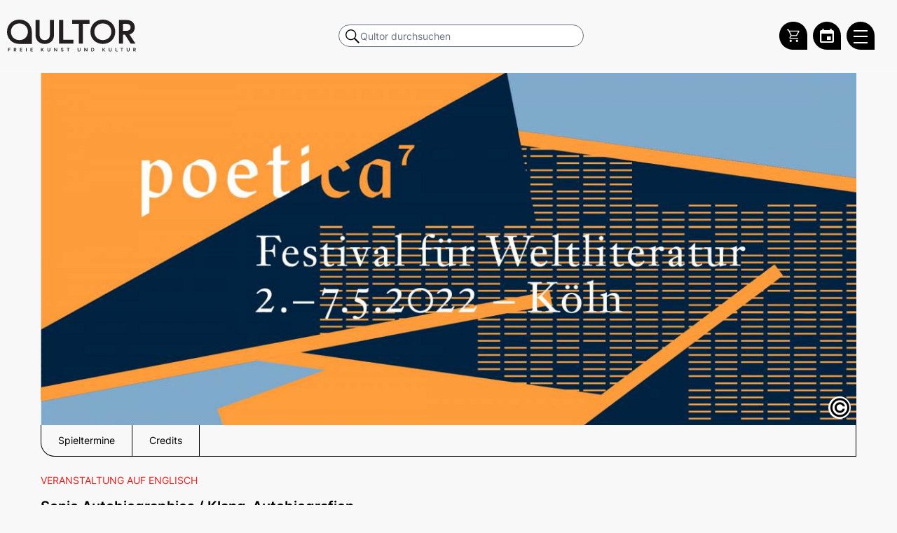

--- FILE ---
content_type: text/html; charset=UTF-8
request_url: https://www.qultor.de/veranstaltungen/sonic-autobiographies-klang-autobiografien
body_size: 11928
content:
<!DOCTYPE html>
<html lang="de">
<head>
    <meta charset="UTF-8">
    <link rel="canonical" href="https://www.qultor.de/veranstaltungen/sonic-autobiographies-klang-autobiografien" />    <title>Sonic Autobiographies / Klang-Autobiografien | Qultor</title>
            <meta name="description" content="">
                            <link rel="shortcut icon" href="/build/assets/favicon.ico">

            <link rel="stylesheet" href="/build/app.815dfd29.css">
                <script src="/build/app.685045dd.js" defer></script>
        <meta name="viewport" content="width=device-width, initial-scale=1, maximum-scale=10">
    <script id="_etLoader" type="text/javascript" charset="UTF-8" data-block-cookies="true" data-secure-code="6ggSQs" src="//code.etracker.com/code/e.js" async></script>
    <link rel="stylesheet" href="https://cdn.jsdelivr.net/npm/swiper@10/swiper-bundle.min.css" />
    </head>
    <body class="h-full unloaded bg-f8f8f8" data-controller="hamburger position qultor-event-schedule" data-hamburger-toggle1-class="mopen" data-hamburger-toggle2-class="lopen" data-hamburger-target-class="body">
        <div data-action="scroll@window->position#onScroll">
                                <div data-controller="tsearch">

    <div class="top-0 left-0 w-full fixed bg-f8f8f8 border-b-2 border-gray-100 z-999999999" id="ohead">
        <div class="w-full flex items-center pt-4 pb-4 pr-8" style="max-width: 1454px; margin: 0 auto;" id="ihead">
            <a tabindex="0" aria-label="Zur Qultor Startseite" class="overflow-hidden top-logo flex-none" href="/" title="">
                <span class="sr-only" aria-hidden="true"></span>
                <img src="/build/images/q-logo.svg" width="100%" alt="">
            </a>


            
            <div class="hidden md:flex items-center justify-center flex-grow ml-2">
                <form method="GET" class="w-full dvn" action="/suche" style="max-width: 350px">
                    <label for="desktop-search" class="sr-only">Qultor durchsuchen</label>
                    <div class="relative text-black focus-within:text-gray-600 bg-f8f8f8">
                        <input
                                id="desktop-search"
                                type="search"
                                name="q"
                                style="padding-left: 30px; border-radius: 9999px;"
                                class="h-8 searcher focus:z-9999999 w-full text-sm text-black rounded-full pl-2
                       focus:outline-none"
                                placeholder="Qultor durchsuchen"
                                autocomplete="off"
                        >
                    </div>
                </form>
            </div>

            <div class="mobile-searcher w-full pt-4 pb-4 px-4 top-0 hover:bg-black-dark bg-black items-center z-99999999999 md:hidden"
                 data-tsearch-target="msearch"
                 data-tsearch-toggle-class="open">

                <form method="GET" class="w-full md:pl-16 md:pr-8" action="/suche">
                    <label for="mobile-search" class="sr-only">Qultor durchsuchen</label>
                    <div class="relative text-black focus-within:text-gray-600 bg-f8f8f8">
                        <input
                                id="mobile-search"
                                type="search"
                                name="q"
                                data-tsearch-target="msearchinput"
                                class="searcher outline-none w-full text-sm text-black rounded-full
                       focus:outline-none focus:bg-gray-50"
                                style="padding-left: 30px"
                                placeholder="Qultor durchsuchen"
                                autocomplete="off"
                        >
                    </div>
                </form>

                <button
                        type="button"
                        class="bg-white rounded-full inset-y-0 mr-1 ml-2 p-1 flex items-center justify-center"
                        data-action="click->tsearch#msearch"
                        aria-label="Suche schließen"
                        style="width: 25px; height: 25px;"
                >
                        <svg aria-hidden="true" width="30px" height="30px" viewBox="0 0 24 24" fill="none" xmlns="http://www.w3.org/2000/svg">
                            <path fill-rule="evenodd" clip-rule="evenodd" d="M5.29289 5.29289C5.68342 4.90237 6.31658 4.90237 6.70711 5.29289L12 10.5858L17.2929 5.29289C17.6834 4.90237 18.3166 4.90237 18.7071 5.29289C19.0976 5.68342 19.0976 6.31658 18.7071 6.70711L13.4142 12L18.7071 17.2929C19.0976 17.6834 19.0976 18.3166 18.7071 18.7071C18.3166 19.0976 17.6834 19.0976 17.2929 18.7071L12 13.4142L6.70711 18.7071C6.31658 19.0976 5.68342 19.0976 5.29289 18.7071C4.90237 18.3166 4.90237 17.6834 5.29289 17.2929L10.5858 12L5.29289 6.70711C4.90237 6.31658 4.90237 5.68342 5.29289 5.29289Z" fill="#0F1729"/>
                        </svg>

                </button>
            </div>

            <div class="flex-grow flex md:hidden"></div>
            <div aria-hidden="true" class="mobile-magni md:hidden flex justify-center cursor-pointer">
                    <span class="bg-no-repeat border border-blue rounded-full"
                          data-action="click->tsearch#msearch"
                          style="background-image: url('[data-uri]');">
                    </span>
            </div>

            <div id="qultorMiniCartApp" class="ml-2"></div>

            <a tabindex="0" aria-label="Zum Qultor Kalender" href="/kalender"
               title="Kalender"
               class="rounded-full rounded-br-none bg-black h-40px w-40px flex justify-center items-center ml-2">
                <svg version="1.1" width="20" height="20" xmlns="http://www.w3.org/2000/svg"><defs id="defs4"><style>.cls-1{fill:#74b5ae}</style></defs><path id="Pfad_336" data-name="Pfad 336" d="M15.54 11.04h-5.505v4.984h5.505ZM14.425 0v2.019h-8.85V0h-2.16v2.019H2.23A2.16 1.956 0 0 0 0 3.975v14.068A2.16 1.956 0 0 0 2.23 20h15.54A2.23 2.019 0 0 0 20 18.043V3.975a2.23 2.019 0 0 0-2.23-1.956h-1.115V0Zm3.345 18.043H2.23V7.003h15.54Z" style="fill:#fff;stroke-width:6.63054"/></svg>
            </a>

            <button tabindex="0"
                    id="menubutton"
                    aria-label="Qultor Hauptmenü öffnen"
                    aria-description="Qultor Hauptmenü - Liste über Tab"
                    aria-pressed="false"
                    aria-haspopup="true"
                    data-position-target="burger"
                    data-hamburger-target="burger"
                    data-tsearch-target="burger"
                    data-action="click->hamburger#toggleMenu"
                    class="block hamburger flex-none z-999999999 rounded-full rounded-br-none h-40px w-40px ml-2">
                <span class="line"></span>
                <span class="line"></span>
                <span class="line"></span>
            </button>


        </div>
    </div>
</div>

                        <div class="container">
                <div class="mainer w-full mx-auto flex-none">
                    <div style="margin-top: 104px" class="pl-3 pr-3 md:pl-12 md:pr-12 pb-2" data-position-target="main" id="mainDiv">
                        <div id="mainInner">
                    <div class="md:hidden">
                    <h4 class="text-red-50 mt-4 mb-3 text-xs uppercase" aria-label="Zusatzinformationen: Veranstaltung auf Englisch">
                Veranstaltung auf Englisch
            </h4>
                            <h1 class="text-xl font-semibold mb-2" aria-label="Sonic Autobiographies / Klang-Autobiografien">
                Sonic Autobiographies / Klang-Autobiografien
            </h1>
                            <h3 class="mt-2 mb-3 text-lg" aria-label="Zusatz: Öffentlicher Workshop von Ain Bailey mit den Autor:innen der Poetica">
                Öffentlicher Workshop von Ain Bailey mit den Autor:innen der Poetica
            </h3>
            </div>

    <div class="relative mb-6">
        <div class="event-image relative bg-top bg-no-repeat bg-cover"
             data-controller="copyright"
             data-copyright-target="copyholder"
             style=" background-image: url(https://tickets.qultor.de/media/cache/w1200/62456d730b85f670304339.jpg) ">

            <img class="absolute left-0 top-0 w-full h-full" alt="Sonic Autobiographies / Klang-Autobiografien" aria-describedby="sonic-autobiographies-klang-autobiografien"
                 src=" [data-uri]">

                            <p id="sonic-autobiographies-klang-autobiografien" class="hidden">Bildmotiv aktuell noch ohne Beschreibungstext.</p>
            
            <div class="absolute bottom-2 bottom-0 flex items-center justify-start transition-all"
                 data-copyright-target="copytrigger"
            >
                <span data-action="click->copyright#trigger"
                      style="line-height: 0"
                      class="w-8 h-8 p-0 flex items-center justify-center bg-white rounded-full text-4xl cursor-pointer">&copy;</span>
                <span class="w-4"></span>
                <span class="px-4 bg-white h8 py-2 rounded-full whitespace-nowrap" data-copyright-target="copytext">
                    <p class="text-right text-xxxs md:text-xxs text-black whitespace-nowrap">
                                                                                            
                                                                                                                                                            Vorschaubild © <span>Poetica - Festival für Weltliteratur</span><span class="ml-1 mr-1"> | </span>Veranstaltungsbild © <span>Poetica - Festival für Weltliteratur</span>
                                                                    </p></span>
            </div>
        </div>
        <div aria-hidden="true" id="ankerlistouter"
             class="hidden" data-controller="anker">
            <div id="ankertrigger" class="w-full flex justify-center md:hidden">
                <div data-action="click->anker#trigger" class="space-y-2 my-3 cursor-pointer">
                    <div class="w-8 h-0.5 bg-black"></div>
                    <div class="w-8 h-0.5 bg-black"></div>
                    <div class="w-8 h-0.5 bg-black"></div>
                </div>
            </div>
            <div class="flex flex-col md:flex-row justify-start overflow-hidden"
                 id="ankerlist">
            </div>
        </div>
    </div>

    <div class="hidden md:block">
                    <h4 class="text-red-50 mt-4 mb-3 text-xs uppercase" aria-label="Zusatzinformationen: Veranstaltung auf Englisch">
                Veranstaltung auf Englisch
            </h4>
        
                    <h1 class="text-xl font-semibold mb-2" aria-label="Sonic Autobiographies / Klang-Autobiografien">
                Sonic Autobiographies / Klang-Autobiografien
            </h1>
        
                    <h3 class="mt-2 mb-3 text-lg" aria-label="Zusatz: Öffentlicher Workshop von Ain Bailey mit den Autor:innen der Poetica">
                Öffentlicher Workshop von Ain Bailey mit den Autor:innen der Poetica
            </h3>
        
                    <p class="mt-2 mb-3 text-lg" aria-label="Dauer: 120 Minuten">
                120 Min
                                    |
                                            Keine Angabe
                                                </p>
        
    </div>

    <div class="prose max-w-none mb-3">
                    <p>Ossip Mandelstam sah den Dichter als leere Muschel, ein unbewohntes Haus, in das die Nacht Geräusche deponiert: »Du füllsts mit Schaumgeflüster aus, / mit Regen, Nebelschwaden, Wind…« Walter Benjamin wiederum hielt sich das neunzehnte Jahrhundert als hohle Muschel ans Ohr und hörte »den dumpfen Knall, mit dem die Flamme des Gasstrumpfs sich entzündet«. Geräusche und Klänge beeinflussen als »lifetime soundtrack« unsere Identität, unsere Selbstwahrnehmung, unsere Wahrnehmung von Sprachen, von Rhythmus und Melodie – und unser Schreiben.<br>Und was hören die Dichter:innen der Poetica 7? Gemeinsam mit der Klangkünstlerin und DJ Ain Bailey werden die eingeladenen Autor:innen in einem öffentlichen Workshop diese Frage anhand mitgebrachter Töne, Songs und Geräusche erkunden. Bailey widmet sich in ihrer oftmals kollaborativen und intermedialen Praxis der Erforschung von Klang-Autobiografien. Was als Werkstatt mit Geflüchteten und LGBTQIA+ community in der&nbsp;<i>Serpentine Gallery&nbsp;</i>begann, bildet neben der Arbeit mit architektonischer Akustik und&nbsp;<i>field recordings&nbsp;</i>nun einen wichtigen Aspekt ihres Werks. Im Fokus steht dabei das Zusammenspiel zwischen individueller Klangerinnerung, gemeinsamen&nbsp;<i>deep listening&nbsp;</i>und Austausch über die mitgebrachten Klänge.&nbsp;Ein Zusammenspiel, das für Bailey ein politischer Akt ist, »because we all have this idea that we are very separate, ›everyone’s out for themselves‹. And I think in that moment, there’s a collectiveness that we don’t necessarily experience regularly.«</p><p>Workshopleitung: Ain Bailey<br>Moderation: Uljana Wolf<br>In Kooperation mit der Kunsthochschule für Medien Köln.</p><p>—</p><p>Die Veranstaltung findet auf Englisch statt.<br>Der Eintritt ist frei.<br>Es gelten die Zugangsregelungen und Hygienekonzepte der jeweiligen Veranstaltungsorte.</p>
            </div>
    <div class="flex justify-start flex-wrap items-start">


                    <div class="whitespace-nowrap mr-2 mb-2 uppercase bg-white py-0.5 px-2 text-xs text-black border border-black rounded-full inline-flex text-xs md:text-xxs z-20">
                <span class="no-underline" style="height: fit-content;">Poetica - Festival für Weltliteratur</span>
            </div>
        
        
            <div class="whitespace-nowrap mr-2 mb-2 uppercase bg-white py-0.5 px-2 text-xs text-black border border-black rounded-full inline-flex text-xs md:text-xxs z-20">
                <span class="no-underline" style="height: fit-content;">Literatur</span>
            </div>
        
                                                        <div class="whitespace-nowrap mr-2 mb-2 uppercase bg-blue py-0.5 px-2 text-xs text-white rounded-full inline-flex text-xs md:text-xxs z-20">
                        <span class="no-underline" style="height: fit-content;">Workshop</span>
                    </div>
                                                                
        
        
    </div>

    <div class="abstanderer"></div>
    <div class="st-accordion -mb-4" data-controller="accordion">
        <div class="has-middle-line black-middle-line relative z-99998 w-full text-center"
             data-anker="dataAnkerDates" data-ankerName="Spieltermine" id="dates">
            <a href="#spieltermine" data-action="accordion#toggle"
               class="inline-flex justify-center items-center
                   st-accordion__icon
                   st-accordion__icon--opened
                   uppercase
                   bg-white py-1 px-6 text-base text-black border border-black rounded-full relative inline-block mx-auto">
                Spieltermine
            </a>
        </div>

        <div class="h-2 md:h-4 lg:h-4"></div>

        <div class="st-accordion__content" data-accordion-id="spieltermine">
                <p class="py-2 text-xl text-center mb-3">Aktuell sind keine Spieltermine vorhanden.</p>
        </div>
    </div>
        <div class="st-accordion" data-controller="accordion">
        









    </div>
    <div class="abstanderer2"></div>
    <div class="st-accordion" data-controller="accordion">
            <div class="has-middle-line black-middle-line relative z-99998 w-full text-center"
             data-anker="dataAnkerCredits" data-ankerName="Credits" id="credits">
            <a href="#credits" data-action="accordion#toggle"
               class="inline-flex justify-center items-center
           st-accordion__icon
           st-accordion__icon--opened
           uppercase
           bg-white py-1 px-6 text-base text-black border border-black rounded-full relative inline-block mx-auto">
                Credits
            </a>
        </div>
        <div class="h-2 md:h-4 lg:h-4"></div>
        <div class="st-accordion__content" data-accordion-id="credits">
            <div class="grid grid-cols-1 md:grid-cols-3 lg:grid-cols-6 gap-4 mb-4 mt-4">

                                                                                    <a aria-label="Weitere Veranstaltungen mit Ain Bailey" class="flex flex-col flex-none relative justify-center items-center mb-4" href="/tags?tag=Ain%20Bailey">
                                                <p class="bg-blue rounded-full px-3 py-1 text-white text-xxs mb-2 inline-block">Workshopleitung</p>
                        <div class="bg-head"
                                                            style="background-image: url(/build/images/kulturschaffende/profile_avatar.png)"
                                >
                            <img alt="Ain Bailey" class="max-w-full" src="[data-uri]">
                        </div>
                        <p class="-mt-2 bg-white rounded-full px-3 py-1 border border-black text-xxs mb-2 inline-block">
                            Ain Bailey</p>
                    </a>
                                                                                                                                <a aria-label="Weitere Veranstaltungen mit Uljana Wolf" class="flex flex-col flex-none relative justify-center items-center mb-4" href="/tags?tag=Uljana%20Wolf">
                                                <p class="bg-blue rounded-full px-3 py-1 text-white text-xxs mb-2 inline-block">Moderation</p>
                        <div class="bg-head"
                                                            style="background-image: url(/build/images/kulturschaffende/profile_avatar.png)"
                                >
                            <img alt="Uljana Wolf" class="max-w-full" src="[data-uri]">
                        </div>
                        <p class="-mt-2 bg-white rounded-full px-3 py-1 border border-black text-xxs mb-2 inline-block">
                            Uljana Wolf</p>
                    </a>
                                                                                                                                <a aria-label="Weitere Veranstaltungen mit Kunsthochschule für Medien Köln" class="flex flex-col flex-none relative justify-center items-center mb-4" href="/tags?tag=Kunsthochschule%20f%C3%BCr%20Medien%20K%C3%B6ln">
                                                <p class="bg-blue rounded-full px-3 py-1 text-white text-xxs mb-2 inline-block">Kooperation</p>
                        <div class="bg-head"
                                                            style="background-image: url(/build/images/kulturschaffende/profile_avatar.png)"
                                >
                            <img alt="Kunsthochschule für Medien Köln" class="max-w-full" src="[data-uri]">
                        </div>
                        <p class="-mt-2 bg-white rounded-full px-3 py-1 border border-black text-xxs mb-2 inline-block">
                            Kunsthochschule für Medien Köln</p>
                    </a>
                                                            
            </div>
        </div>
        </div>
            
    <div class="h-2 md:h-4 lg:h-8"></div>
    <div class="h-2 md:h-4 lg:h-8"></div>
                        </div>
                    </div>
                </div>
            </div>
    <div id="mnav-trigger" data-action="click->position#outside" class="mobile-nav z-999997 fixed top-0 w-full transition-all duration-300 ease-in-out bg-blue bg-opacity-50 h-full flex justify-end">
        <nav
                id="aside"
                data-hamburger-target="menu"
                data-position-target="aside"
                class="text-right bg-f8f8f8 h-full pr-8"
                aria-label="Hauptnavigation"
        >
            <ul class="mainmenu" data-hamburger-target="menulist">
                <li class="uppercase whitespace-nowrap">
                    <a href="/kalender">Kalender</a>
                </li>
                <li class="mb-5 uppercase whitespace-nowrap">
                    <a href="/kulturschaffende">Kulturschaffende</a>
                </li>
                <li class="uppercase whitespace-nowrap">
                    <a href="/kategorien/darstellende-kuenste">Darstellende Künste</a>
                </li>
                <li class="uppercase whitespace-nowrap">
                    <a href="/kategorien/bildende-kuenste">Bildende Künste</a>
                </li>
                <li class="uppercase whitespace-nowrap">
                    <a href="/kategorien/film-medienkunst">Film- und Medienkunst</a>
                </li>
                <li class="uppercase whitespace-nowrap">
                    <a href="/kategorien/literatur">Literatur</a>
                </li>
                <li class="mb-5 uppercase whitespace-nowrap">
                    <a href="/kategorien/musik">Musik</a>
                </li>
                <li class="uppercase whitespace-nowrap">
                    <a href="/tickets">Qultor Ticketing</a>
                </li>
                <li class="mb-5 uppercase whitespace-nowrap">
                    <a href="/gutscheine">Geschenkgutscheine</a>
                </li>
                <li class="uppercase whitespace-nowrap">
                    <a href="/ueber-uns">Über uns</a>
                </li>
                <li class="uppercase whitespace-nowrap">
                    <a href="/infos-veranstaltende">Infos für Veranstaltende</a>
                </li>
                <li class="uppercase whitespace-nowrap">
                    <a href="/datenschutz">Datenschutz</a>
                </li>
                <li class="uppercase whitespace-nowrap">
                    <a href="/agb">AGB</a>
                </li>
                <li class="uppercase whitespace-nowrap">
                    <a href="/impressum">Impressum</a>
                </li>
            </ul>
        </nav>
    </div>
</div>
<button
        id="totop"
        data-controller="totop"
        data-position-target="totop"
        data-action="totop#totop"
        class="toptop"
        aria-label="Zum Anfang scrollen"
>
    <svg xmlns="http://www.w3.org/2000/svg" width="44" height="44" viewBox="0 0 44 44" aria-hidden="true" focusable="false">
        <g transform="translate(-173 -4131)">
            <circle cx="22" cy="22" r="22" transform="translate(173 4131)" fill="#d5d5d5"></circle>
            <g transform="translate(-0.366 1.744)">
                <path d="M4154.235-14745.293l11.634-11.634,11.634,11.634" transform="translate(-3970.869 18904)" fill="none" stroke="#fff" stroke-linecap="round" stroke-linejoin="round" stroke-width="2"></path>
                <path d="M4154.235-14745.293l11.634-11.634,11.634,11.634" transform="translate(-3970.869 18897.184)" fill="none" stroke="#fff" stroke-linecap="round" stroke-linejoin="round" stroke-width="2"></path>
            </g>
        </g>
    </svg>
</button>
<nav id="footer" class="border" data-position-target="footer">
    <div data-controller="intersection" data-action="intersection:appear->position#fixedToTop intersection:disappear->position#unfixedToTop"></div>
    <div class="mx-2 md:mx-auto pt-10 pb-4 flex flex-col md:flex-row container">
        <div class="md:mr-10 flex flex-col md:flex-row relative">
            <div class="relative">
                <div class="flex items-center h-14">
                    <!-- Logo / Startseite -->
                    <a
                            href="/"
                            aria-label="Zur Qultor-Startseite"
                            class="w-10 h-10 mr-4 ml-2 md:ml-1"
                    >
                        <img
                                src="/build/images/q-white.svg"
                                alt="Qultor"
                                class="w-full h-full"
                        >
                    </a>

                    <!-- Instagram -->
                    <a
                            href="https://www.instagram.com/qultor"
                            target="_blank"
                            rel="noopener noreferrer"
                            aria-label="Qultor auf Instagram"
                            class="w-12 h-12 border border-white rounded-full mr-4 flex justify-center items-center"
                    >
                        <div class="m-2 w-10">
                            <svg xmlns="http://www.w3.org/2000/svg" viewBox="0 0 448 512"
                                 aria-hidden="true" focusable="false">
                                <path fill="#ffffff" d="M224.1 141c-63.6 0-114.9 51.3-114.9 114.9s51.3 114.9 114.9 114.9S339 319.5 339 255.9 287.7 141 224.1 141zm0 189.6c-41.1 0-74.7-33.5-74.7-74.7s33.5-74.7 74.7-74.7 74.7 33.5 74.7 74.7-33.6 74.7-74.7 74.7zm146.4-194.3c0 14.9-12 26.8-26.8 26.8-14.9 0-26.8-12-26.8-26.8s12-26.8 26.8-26.8 26.8 12 26.8 26.8zm76.1 27.2c-1.7-35.9-9.9-67.7-36.2-93.9-26.2-26.2-58-34.4-93.9-36.2-37-2.1-147.9-2.1-184.9 0-35.8 1.7-67.6 9.9-93.9 36.1s-34.4 58-36.2 93.9c-2.1 37-2.1 147.9 0 184.9 1.7 35.9 9.9 67.7 36.2 93.9s58 34.4 93.9 36.2c37 2.1 147.9 2.1 184.9 0 35.9-1.7 67.7-9.9 93.9-36.2 26.2-26.2 34.4-58 36.2-93.9 2.1-37 2.1-147.8 0-184.8zM398.8 388c-7.8 19.6-22.9 34.7-42.6 42.6-29.5 11.7-99.5 9-132.1 9s-102.7 2.6-132.1-9c-19.6-7.8-34.7-22.9-42.6-42.6-11.7-29.5-9-99.5-9-132.1s-2.6-102.7 9-132.1c7.8-19.6 22.9-34.7 42.6-42.6 29.5-11.7 99.5-9 132.1-9s102.7-2.6 132.1 9c19.6 7.8 34.7 22.9 42.6 42.6 11.7 29.5 9 99.5 9 132.1s2.7 102.7-9 132.1z"/>
                            </svg>
                        </div>
                    </a>

                    <!-- YouTube -->
                    <a
                            href="https://www.youtube.com/@qultor6327"
                            target="_blank"
                            rel="noopener noreferrer"
                            aria-label="Qultor auf YouTube"
                            class="w-12 h-12 border border-white rounded-full mr-4 flex justify-center items-center"
                    >
                        <div class="m-2 w-10">
                            <svg xmlns="http://www.w3.org/2000/svg" viewBox="0 0 576 512"
                                 aria-hidden="true" focusable="false">
                                <path fill="#ffffff" d="M549.655 124.083c-6.281-23.65-24.787-42.276-48.284-48.597C458.781 64 288 64 288 64S117.22 64 74.629 75.486c-23.497 6.322-42.003 24.947-48.284 48.597-11.412 42.867-11.412 132.305-11.412 132.305s0 89.438 11.412 132.305c6.281 23.65 24.787 41.5 48.284 47.821C117.22 448 288 448 288 448s170.78 0 213.371-11.486c23.497-6.321 42.003-24.171 48.284-47.821 11.412-42.867 11.412-132.305 11.412-132.305s0-89.438-11.412-132.305zm-317.51 213.508V175.185l142.739 81.205-142.739 81.201z"/>
                            </svg>
                        </div>
                    </a>

                    <!-- Vimeo -->
                    <a
                            href="https://vimeo.com/qultor"
                            target="_blank"
                            rel="noopener noreferrer"
                            aria-label="Qultor auf Vimeo"
                            class="w-12 h-12 border border-white rounded-full mr-4 flex justify-center items-center"
                    >
                        <div class="w-8 h-8">
                            <svg fill="#FFFFFF" xmlns="http://www.w3.org/2000/svg" viewBox="0 0 50 50"
                                 aria-hidden="true" focusable="false">
                                <path d="M 41 5 C 34.210938 4.992188 30.46875 8.796875 28.167969 16.210938 C 29.371094 15.765625 30.578125 15.214844 31.671875 15.214844 C 33.972656 15.214844 34.738281 16.070313 34.410156 18.726563 C 34.300781 20.386719 33.644531 23.066406 31.671875 26.164063 C 29.699219 29.152344 27.984375 30 27 30 C 25.796875 30 24.882813 28.269531 23.898438 23.621094 C 23.570313 22.292969 22.804688 19.304688 21.925781 13.664063 C 21.160156 8.464844 18.613281 5.667969 15 6 C 13.46875 6.109375 11.636719 7.535156 8.570313 10.191406 C 6.378906 12.183594 4.300781 13.621094 2 15.613281 L 4.191406 18.421875 C 6.269531 16.984375 7.476563 16.429688 7.804688 16.429688 C 9.335938 16.429688 10.757813 18.863281 12.183594 23.84375 C 13.386719 28.378906 14.699219 32.914063 15.90625 37.449219 C 17.765625 42.429688 20.066406 44.863281 22.695313 44.863281 C 27.074219 44.863281 32.328125 40.882813 38.570313 32.695313 C 44.699219 24.949219 47.78125 18.535156 48 14 C 48.21875 8.027344 45.816406 5.109375 41 5 Z"/>
                            </svg>
                        </div>
                    </a>

                    <!-- Spotify -->
                    <a
                            href="https://open.spotify.com/show/7v0J4LSwYLc6oqy6DkweaT"
                            target="_blank"
                            rel="noopener noreferrer"
                            aria-label="Qultor Podcast auf Spotify"
                            class="w-12 h-12 border border-white rounded-full mr-4 flex justify-center items-center"
                    >
                        <div class="w-8 h-8">
                            <svg fill="#FFFFFF" xmlns="http://www.w3.org/2000/svg" viewBox="0 0 50 50"
                                 aria-hidden="true" focusable="false">
                                <path d="M25.009,1.982C12.322,1.982,2,12.304,2,24.991S12.322,48,25.009,48s23.009-10.321,23.009-23.009S37.696,1.982,25.009,1.982z M34.748,35.333c-0.289,0.434-0.765,0.668-1.25,0.668c-0.286,0-0.575-0.081-0.831-0.252C30.194,34.1,26,33,22.5,33.001 c-3.714,0.002-6.498,0.914-6.526,0.923c-0.784,0.266-1.635-0.162-1.897-0.948s0.163-1.636,0.949-1.897 c0.132-0.044,3.279-1.075,7.474-1.077C26,30,30.868,30.944,34.332,33.253C35.022,33.713,35.208,34.644,34.748,35.333z M37.74,29.193 c-0.325,0.522-0.886,0.809-1.459,0.809c-0.31,0-0.624-0.083-0.906-0.26c-4.484-2.794-9.092-3.385-13.062-3.35 c-4.482,0.04-8.066,0.895-8.127,0.913c-0.907,0.258-1.861-0.272-2.12-1.183c-0.259-0.913,0.272-1.862,1.184-2.12 c0.277-0.079,3.854-0.959,8.751-1c4.465-0.037,10.029,0.61,15.191,3.826C37.995,27.328,38.242,28.388,37.74,29.193z M40.725,22.013 C40.352,22.647,39.684,23,38.998,23c-0.344,0-0.692-0.089-1.011-0.275c-5.226-3.068-11.58-3.719-15.99-3.725 c-0.021,0-0.042,0-0.063,0c-5.333,0-9.44,0.938-9.481,0.948c-1.078,0.247-2.151-0.419-2.401-1.495 c-0.25-1.075,0.417-2.149,1.492-2.4C11.729,16.01,16.117,15,21.934,15c0.023,0,0.046,0,0.069,0 c4.905,0.007,12.011,0.753,18.01,4.275C40.965,19.835,41.284,21.061,40.725,22.013z"/>
                            </svg>
                        </div>
                    </a>

                    <!-- Facebook -->
                    <a
                            href="https://www.facebook.com/Qultor"
                            target="_blank"
                            rel="noopener noreferrer"
                            aria-label="Qultor auf Facebook"
                            class="w-12 h-12 border border-white rounded-full mr-4 flex justify-center items-center"
                    >
                        <div class="w-8 h-8">
                            <svg fill="#FFFFFF" xmlns="http://www.w3.org/2000/svg" viewBox="0 0 50 50"
                                 aria-hidden="true" focusable="false">
                                <path d="M32,11h5c0.552,0,1-0.448,1-1V3.263c0-0.524-0.403-0.96-0.925-0.997C35.484,2.153,32.376,2,30.141,2C24,2,20,5.68,20,12.368 V19h-7c-0.552,0-1,0.448-1,1v7c0,0.552,0.448,1,1,1h7v19c0,0.552,0.448,1,1,1h7c0.552,0,1-0.448,1-1V28h7.222 c0.51,0,0.938-0.383,0.994-0.89l0.778-7C38.06,19.518,37.596,19,37,19h-8v-5C29,12.343,30.343,11,32,11z"/>
                            </svg>
                        </div>
                    </a>
                </div>
                <p class="pl-2 text-sm absolute bottom-2 left-0 hidden md:block">Copyright 2021 - 2025 Qultor GmbH</p>
            </div>
            <div class="
            pl-2
            md:pl-6
            md:pr-12
            pb-2">
                <p class="uppercase font-semibold mb-2 mt-10 md:mt-0">Kontakt</p>
                <ul>
                    <li class="uppercase whitespace-nowrap mb-1"><a href="/gutscheine" title="Geschenkgutscheine" aria-label="Geschenkgutscheine">Geschenkgutscheine</a></li>
                    <li class="uppercase whitespace-nowrap mb-1"><a href="/infos-veranstaltende" title="Infos für Veranstaltende" aria-label="Infos für Veranstaltende">Infos für Veranstaltende</a></li>
                    <li class="uppercase whitespace-nowrap"><a href="/mein-auftritt" title="Mein Auftritt auf Qultor" aria-label="Mein Auftritt auf Qultor">Mein Auftritt auf Qultor</a></li>
                </ul>
            </div>

            <div class="
            pl-2
            md:pl-0
            md:pl-6
            pb-2">
                <p class="uppercase font-semibold mb-2 mt-10 md:mt-0">Informationen</p>
                <ul>
                    <li class="uppercase whitespace-nowrap mb-1"><a href="/datenschutz" title="Datenschutz" aria-label="Datenschutz">Datenschutz</a></li>
                    <li class="uppercase whitespace-nowrap mb-1"><a href="/agb" title="AGB" aria-label="AGB">AGB</a></li>
                    <li class="uppercase whitespace-nowrap mb-1"><a href="/impressum" title="Impressum" aria-label="Impressum">Impressum</a></li>
                </ul>
            </div>

        </div>
        <!-- end container -->
    </div>
    <div class="mx-2 md:mx-auto container pb-4 md:hidden">
        <p class="pl-2 text-sm">Copyright 2021 - 2025 Qultor GmbH</p>
    </div>



</nav>

 <div class="
invisible needed helper-for-css-classes-in-js-from-api
hidden max-w-lg
pb-8
bg-opacity-60
js-qultor-close cursor-pointer absolute right-0 top-0 border border-black text-3xl
border
border-black
border-tr-tl-bl
text-center
bg-white
shadow-[0_3px_10px_rgb(0,0,0,0.5)]
md:shadow-none
fixed
md:relative
bottom-10
md:top-32
top-16
top-20
top-40
right-2
md:top-auto
md:right-auto
overflow-hidden
z-99999
mb-4 px-4 py-10
border-t md:border-t-0
border-b-2 md:border-b-0
max-w-full
"></div>
        <script src="https://cdn.jsdelivr.net/npm/swiper@10/swiper-bundle.min.js"></script>
                                    <script>window.qultorAppConfig = { qtCheckoutHost: 'https://tickets.qultor.de' };</script>
            <script src="https://tickets.qultor.de/qultor-checkout/qultorCheckoutApp.js"></script>
            <link rel="stylesheet" href="https://tickets.qultor.de/qultor-checkout/qultorCheckoutApp.css" />
        </body>
</html>


--- FILE ---
content_type: text/css
request_url: https://www.qultor.de/build/app.815dfd29.css
body_size: 40364
content:
@charset "UTF-8";
/*! tailwindcss v2.2.19 | MIT License | https://tailwindcss.com */
/*! modern-normalize v1.1.0 | MIT License | https://github.com/sindresorhus/modern-normalize */html{-webkit-text-size-adjust:100%;line-height:1.15;-moz-tab-size:4;tab-size:4}body{font-family:system-ui,-apple-system,Segoe UI,Roboto,Helvetica,Arial,sans-serif,Apple Color Emoji,Segoe UI Emoji;margin:0}hr{color:inherit;height:0}abbr[title]{text-decoration:underline dotted}b,strong{font-weight:bolder}code,kbd,pre,samp{font-family:ui-monospace,SFMono-Regular,Consolas,Liberation Mono,Menlo,monospace;font-size:1em}small{font-size:80%}sub,sup{font-size:75%;line-height:0;position:relative;vertical-align:baseline}sub{bottom:-.25em}sup{top:-.5em}table{border-color:inherit;text-indent:0}button,input,optgroup,select,textarea{font-family:inherit;font-size:100%;line-height:1.15;margin:0}button,select{text-transform:none}[type=button],[type=reset],[type=submit],button{-webkit-appearance:button}::-moz-focus-inner{border-style:none;padding:0}:-moz-focusring{outline:1px dotted ButtonText}:-moz-ui-invalid{box-shadow:none}legend{padding:0}progress{vertical-align:baseline}::-webkit-inner-spin-button,::-webkit-outer-spin-button{height:auto}[type=search]{-webkit-appearance:textfield;outline-offset:-2px}::-webkit-search-decoration{-webkit-appearance:none}::-webkit-file-upload-button{-webkit-appearance:button;font:inherit}summary{display:list-item}blockquote,dd,dl,figure,h1,h2,h3,h4,h5,h6,hr,p,pre{margin:0}button{background-color:transparent;background-image:none}fieldset,ol,ul{margin:0;padding:0}ol,ul{list-style:none}html{font-family:Inter,sans-serif;line-height:1.5}body{font-family:inherit;line-height:inherit}*,:after,:before{border:0 solid;box-sizing:border-box}hr{border-top-width:1px}img{border-style:solid}textarea{resize:vertical}input::placeholder,textarea::placeholder{color:#a1a1aa}[role=button],button{cursor:pointer}:-moz-focusring{outline:auto}table{border-collapse:collapse}h1,h2,h3,h4,h5,h6{font-size:inherit;font-weight:inherit}a{color:inherit;text-decoration:inherit}button,input,optgroup,select,textarea{color:inherit;line-height:inherit;padding:0}code,kbd,pre,samp{font-family:ui-monospace,SFMono-Regular,Menlo,Monaco,Consolas,Liberation Mono,Courier New,monospace}audio,canvas,embed,iframe,img,object,svg,video{display:block;vertical-align:middle}img,video{height:auto;max-width:100%}[hidden]{display:none}*,:after,:before{--tw-translate-x:0;--tw-translate-y:0;--tw-rotate:0;--tw-skew-x:0;--tw-skew-y:0;--tw-scale-x:1;--tw-scale-y:1;--tw-transform:translateX(var(--tw-translate-x)) translateY(var(--tw-translate-y)) rotate(var(--tw-rotate)) skewX(var(--tw-skew-x)) skewY(var(--tw-skew-y)) scaleX(var(--tw-scale-x)) scaleY(var(--tw-scale-y));--tw-ring-offset-shadow:0 0 #0000;--tw-ring-shadow:0 0 #0000;--tw-shadow:0 0 #0000;--tw-blur:var(--tw-empty,/*!*/ /*!*/);--tw-brightness:var(--tw-empty,/*!*/ /*!*/);--tw-contrast:var(--tw-empty,/*!*/ /*!*/);--tw-grayscale:var(--tw-empty,/*!*/ /*!*/);--tw-hue-rotate:var(--tw-empty,/*!*/ /*!*/);--tw-invert:var(--tw-empty,/*!*/ /*!*/);--tw-saturate:var(--tw-empty,/*!*/ /*!*/);--tw-sepia:var(--tw-empty,/*!*/ /*!*/);--tw-drop-shadow:var(--tw-empty,/*!*/ /*!*/);--tw-filter:var(--tw-blur) var(--tw-brightness) var(--tw-contrast) var(--tw-grayscale) var(--tw-hue-rotate) var(--tw-invert) var(--tw-saturate) var(--tw-sepia) var(--tw-drop-shadow);border-color:currentColor}[multiple],[type=date],[type=datetime-local],[type=email],[type=month],[type=number],[type=password],[type=search],[type=tel],[type=text],[type=time],[type=url],[type=week],select,textarea{--tw-shadow:0 0 #0000;appearance:none;background-color:#fff;border-color:#6b7280;border-radius:0;border-width:1px;font-size:1rem;line-height:1.5rem;padding:.5rem .75rem}[multiple]:focus,[type=date]:focus,[type=datetime-local]:focus,[type=email]:focus,[type=month]:focus,[type=number]:focus,[type=password]:focus,[type=search]:focus,[type=tel]:focus,[type=text]:focus,[type=time]:focus,[type=url]:focus,[type=week]:focus,select:focus,textarea:focus{--tw-ring-inset:var(--tw-empty,/*!*/ /*!*/);--tw-ring-offset-width:0px;--tw-ring-offset-color:#fff;--tw-ring-color:#2563eb;--tw-ring-offset-shadow:var(--tw-ring-inset) 0 0 0 var(--tw-ring-offset-width) var(--tw-ring-offset-color);--tw-ring-shadow:var(--tw-ring-inset) 0 0 0 calc(1px + var(--tw-ring-offset-width)) var(--tw-ring-color);border-color:#2563eb;box-shadow:var(--tw-ring-offset-shadow),var(--tw-ring-shadow),var(--tw-shadow);outline:2px solid transparent;outline-offset:2px}input::placeholder,textarea::placeholder{color:#6b7280;opacity:1}::-webkit-datetime-edit-fields-wrapper{padding:0}::-webkit-date-and-time-value{min-height:1.5em}select{color-adjust:exact;background-image:url("data:image/svg+xml;charset=utf-8,%3Csvg xmlns='http://www.w3.org/2000/svg' fill='none' viewBox='0 0 20 20'%3E%3Cpath stroke='%236b7280' stroke-linecap='round' stroke-linejoin='round' stroke-width='1.5' d='m6 8 4 4 4-4'/%3E%3C/svg%3E");background-position:right .5rem center;background-repeat:no-repeat;background-size:1.5em 1.5em;padding-right:2.5rem}[multiple]{color-adjust:unset;background-image:none;background-position:0 0;background-repeat:unset;background-size:initial;padding-right:.75rem}[type=checkbox],[type=radio]{color-adjust:exact;--tw-shadow:0 0 #0000;appearance:none;background-color:#fff;background-origin:border-box;border-color:#6b7280;border-width:1px;color:#2563eb;display:inline-block;flex-shrink:0;height:1rem;padding:0;user-select:none;vertical-align:middle;width:1rem}[type=checkbox]{border-radius:0}[type=radio]{border-radius:100%}[type=checkbox]:focus,[type=radio]:focus{--tw-ring-inset:var(--tw-empty,/*!*/ /*!*/);--tw-ring-offset-width:2px;--tw-ring-offset-color:#fff;--tw-ring-color:#2563eb;--tw-ring-offset-shadow:var(--tw-ring-inset) 0 0 0 var(--tw-ring-offset-width) var(--tw-ring-offset-color);--tw-ring-shadow:var(--tw-ring-inset) 0 0 0 calc(2px + var(--tw-ring-offset-width)) var(--tw-ring-color);box-shadow:var(--tw-ring-offset-shadow),var(--tw-ring-shadow),var(--tw-shadow);outline:2px solid transparent;outline-offset:2px}[type=checkbox]:checked,[type=radio]:checked{background-color:currentColor;background-position:50%;background-repeat:no-repeat;background-size:100% 100%;border-color:transparent}[type=checkbox]:checked{background-image:url("data:image/svg+xml;charset=utf-8,%3Csvg viewBox='0 0 16 16' fill='%23fff' xmlns='http://www.w3.org/2000/svg'%3E%3Cpath d='M12.207 4.793a1 1 0 0 1 0 1.414l-5 5a1 1 0 0 1-1.414 0l-2-2a1 1 0 0 1 1.414-1.414L6.5 9.086l4.293-4.293a1 1 0 0 1 1.414 0z'/%3E%3C/svg%3E")}[type=radio]:checked{background-image:url("data:image/svg+xml;charset=utf-8,%3Csvg viewBox='0 0 16 16' fill='%23fff' xmlns='http://www.w3.org/2000/svg'%3E%3Ccircle cx='8' cy='8' r='3'/%3E%3C/svg%3E")}[type=checkbox]:checked:focus,[type=checkbox]:checked:hover,[type=radio]:checked:focus,[type=radio]:checked:hover{background-color:currentColor;border-color:transparent}[type=checkbox]:indeterminate{background-color:currentColor;background-image:url("data:image/svg+xml;charset=utf-8,%3Csvg xmlns='http://www.w3.org/2000/svg' fill='none' viewBox='0 0 16 16'%3E%3Cpath stroke='%23fff' stroke-linecap='round' stroke-linejoin='round' stroke-width='2' d='M4 8h8'/%3E%3C/svg%3E");background-position:50%;background-repeat:no-repeat;background-size:100% 100%;border-color:transparent}[type=checkbox]:indeterminate:focus,[type=checkbox]:indeterminate:hover{background-color:currentColor;border-color:transparent}[type=file]{background:unset;border-color:inherit;border-radius:0;border-width:0;font-size:unset;line-height:inherit;padding:0}[type=file]:focus{outline:1px auto -webkit-focus-ring-color}*{scrollbar-color:auto;scrollbar-width:auto}@font-face{font-display:swap;font-family:Inter;font-style:normal;font-weight:100;src:url(/build/fonts/inter-v13-latin-100.cd95bae3.woff2) format("woff2")}@font-face{font-display:swap;font-family:Inter;font-style:normal;font-weight:200;src:url(/build/fonts/inter-v13-latin-200.6979c116.woff2) format("woff2")}@font-face{font-display:swap;font-family:Inter;font-style:normal;font-weight:300;src:url(/build/fonts/inter-v13-latin-300.2d4c4e1b.woff2) format("woff2")}@font-face{font-display:swap;font-family:Inter;font-style:normal;font-weight:400;src:url(/build/fonts/inter-v13-latin-regular.f1535355.woff2) format("woff2")}@font-face{font-display:swap;font-family:Inter;font-style:normal;font-weight:500;src:url(/build/fonts/inter-v13-latin-500.6629df60.woff2) format("woff2")}@font-face{font-display:swap;font-family:Inter;font-style:normal;font-weight:600;src:url(/build/fonts/inter-v13-latin-600.5d2eaa33.woff2) format("woff2")}@font-face{font-display:swap;font-family:Inter;font-style:normal;font-weight:700;src:url(/build/fonts/inter-v13-latin-700.b4118e4a.woff2) format("woff2")}@font-face{font-display:swap;font-family:Inter;font-style:normal;font-weight:800;src:url(/build/fonts/inter-v13-latin-800.af3824f4.woff2) format("woff2")}@font-face{font-display:swap;font-family:Inter;font-style:normal;font-weight:900;src:url(/build/fonts/inter-v13-latin-900.63e655f8.woff2) format("woff2")}.h1{font-size:1.5rem;font-weight:700;margin-bottom:1.25rem;text-transform:uppercase}.container{margin-left:auto;margin-right:auto;width:100%}@media (min-width:640px){.container{max-width:640px}}@media (min-width:900px){.container{max-width:900px}}@media (min-width:1260px){.container{max-width:1260px}}@media (min-width:1454px){.container{max-width:1454px}}.prose{color:#374151;max-width:65ch}.prose [class~=lead]{color:#4b5563;font-size:1.25em;line-height:1.6;margin-bottom:1.2em;margin-top:1.2em}.prose a{color:#111827;font-weight:500;text-decoration:underline}.prose strong{color:#111827;font-weight:600}.prose ol[type=A]{--list-counter-style:upper-alpha}.prose ol[type=a]{--list-counter-style:lower-alpha}.prose ol[type=A s]{--list-counter-style:upper-alpha}.prose ol[type=a s]{--list-counter-style:lower-alpha}.prose ol[type=I]{--list-counter-style:upper-roman}.prose ol[type=i]{--list-counter-style:lower-roman}.prose ol[type=I s]{--list-counter-style:upper-roman}.prose ol[type=i s]{--list-counter-style:lower-roman}.prose ol[type="1"]{--list-counter-style:decimal}.prose ol>li{padding-left:1.75em;position:relative}.prose ol>li:before{color:#6b7280;content:counter(list-item,var(--list-counter-style,decimal)) ".";font-weight:400;left:0;position:absolute}.prose ul>li{padding-left:1.75em;position:relative}.prose ul>li:before{background-color:#d1d5db;border-radius:50%;content:"";height:.375em;left:.25em;position:absolute;top:.6875em;width:.375em}.prose hr{border-color:#e5e7eb;border-top-width:1px;margin-bottom:3em;margin-top:3em}.prose blockquote{border-left-color:#e5e7eb;border-left-width:.25rem;color:#111827;font-style:italic;font-weight:500;margin-bottom:1.6em;margin-top:1.6em;padding-left:1em;quotes:"\201C""\201D""\2018""\2019"}.prose blockquote p:first-of-type:before{content:open-quote}.prose blockquote p:last-of-type:after{content:close-quote}.prose h1{color:#111827;font-size:2.25em;font-weight:800;line-height:1.1111111;margin-bottom:.8888889em;margin-top:0}.prose h2{color:#111827;font-size:1.5em;font-weight:700;line-height:1.3333333;margin-bottom:1em;margin-top:2em}.prose h3{font-size:1.25em;line-height:1.6;margin-bottom:.6em;margin-top:1.6em}.prose h3,.prose h4{color:#111827;font-weight:600}.prose h4{line-height:1.5;margin-bottom:.5em;margin-top:1.5em}.prose figure figcaption{color:#6b7280;font-size:.875em;line-height:1.4285714;margin-top:.8571429em}.prose code{color:#111827;font-size:.875em;font-weight:600}.prose code:after,.prose code:before{content:"`"}.prose a code{color:#111827}.prose pre{background-color:#1f2937;border-radius:.375rem;color:#e5e7eb;font-size:.875em;line-height:1.7142857;margin-bottom:1.7142857em;margin-top:1.7142857em;overflow-x:auto;padding:.8571429em 1.1428571em}.prose pre code{background-color:transparent;border-radius:0;border-width:0;color:inherit;font-family:inherit;font-size:inherit;font-weight:400;line-height:inherit;padding:0}.prose pre code:after,.prose pre code:before{content:none}.prose table{font-size:.875em;line-height:1.7142857;margin-bottom:2em;margin-top:2em;table-layout:auto;text-align:left;width:100%}.prose thead{border-bottom-color:#d1d5db;border-bottom-width:1px;color:#111827;font-weight:600}.prose thead th{padding-bottom:.5714286em;padding-left:.5714286em;padding-right:.5714286em;vertical-align:bottom}.prose tbody tr{border-bottom-color:#e5e7eb;border-bottom-width:1px}.prose tbody tr:last-child{border-bottom-width:0}.prose tbody td{padding:.5714286em;vertical-align:top}.prose{font-size:1rem;line-height:1.75}.prose p{margin-bottom:1.25em;margin-top:1.25em}.prose figure,.prose img,.prose video{margin-bottom:2em;margin-top:2em}.prose figure>*{margin-bottom:0;margin-top:0}.prose h2 code{font-size:.875em}.prose h3 code{font-size:.9em}.prose ol,.prose ul{margin-bottom:1.25em;margin-top:1.25em}.prose li{margin-bottom:.5em;margin-top:.5em}.prose>ul>li p{margin-bottom:.75em;margin-top:.75em}.prose>ul>li>:first-child{margin-top:1.25em}.prose>ul>li>:last-child{margin-bottom:1.25em}.prose>ol>li>:first-child{margin-top:1.25em}.prose>ol>li>:last-child{margin-bottom:1.25em}.prose ol ol,.prose ol ul,.prose ul ol,.prose ul ul{margin-bottom:.75em;margin-top:.75em}.prose h2+*,.prose h3+*,.prose h4+*,.prose hr+*{margin-top:0}.prose thead th:first-child{padding-left:0}.prose thead th:last-child{padding-right:0}.prose tbody td:first-child{padding-left:0}.prose tbody td:last-child{padding-right:0}.prose>:first-child{margin-top:0}.prose>:last-child{margin-bottom:0}body{opacity:1;transition-duration:.15s;transition-duration:.5s;transition-property:opacity;transition-timing-function:cubic-bezier(.4,0,.2,1)}body.unloaded{opacity:0}.prose{padding-bottom:1.25rem}.label{--tw-bg-opacity:1;--tw-text-opacity:1;background-color:rgba(116,181,174,var(--tw-bg-opacity));border-radius:9999px;color:rgba(255,255,255,var(--tw-text-opacity));display:inline-block;font-size:.875rem;margin-left:auto;margin-right:auto;padding:.25rem 1.5rem;position:relative;text-transform:uppercase}.label.href_external{background-color:rgba(255,255,255,var(--tw-bg-opacity));border-color:rgba(0,0,0,var(--tw-border-opacity));color:rgba(0,0,0,var(--tw-text-opacity))}.label.cancelled,.label.href_external{--tw-border-opacity:1;--tw-bg-opacity:1;--tw-text-opacity:1;border-width:1px}.label.cancelled{background-color:rgba(219,119,131,var(--tw-bg-opacity));border-color:rgba(255,255,255,var(--tw-border-opacity));color:rgba(255,255,255,var(--tw-text-opacity))}.label.is-free{background-color:rgba(0,0,0,var(--tw-bg-opacity))}.label.is-free,.label.sold-out{--tw-border-opacity:1;--tw-bg-opacity:1;--tw-text-opacity:1;border-color:rgba(255,255,255,var(--tw-border-opacity));border-width:1px;color:rgba(255,255,255,var(--tw-text-opacity))}.label.sold-out{background-color:rgba(219,119,131,var(--tw-bg-opacity))}.labelBTN{font-size:1.25rem}.labelBTN,.labelBTN2{--tw-bg-opacity:1;--tw-text-opacity:1;background-color:rgba(116,181,174,var(--tw-bg-opacity));border-radius:9999px;color:rgba(255,255,255,var(--tw-text-opacity));display:inline-block;margin-left:auto;margin-right:auto;padding:.25rem 1.5rem;position:relative;text-transform:uppercase}.labelBTN2{font-size:1.115rem}.labelBTN.href_external{--tw-border-opacity:1;--tw-bg-opacity:1;--tw-text-opacity:1;background-color:rgba(255,255,255,var(--tw-bg-opacity));border-color:rgba(0,0,0,var(--tw-border-opacity));border-width:1px;color:rgba(0,0,0,var(--tw-text-opacity))}.labelBTN.cancelled{background-color:rgba(219,119,131,var(--tw-bg-opacity))}.labelBTN.cancelled,.labelBTN.is-free{--tw-border-opacity:1;--tw-bg-opacity:1;--tw-text-opacity:1;border-color:rgba(255,255,255,var(--tw-border-opacity));border-width:1px;color:rgba(255,255,255,var(--tw-text-opacity))}.labelBTN.is-free{background-color:rgba(0,0,0,var(--tw-bg-opacity))}.labelBTN.sold-out{background-color:rgba(219,119,131,var(--tw-bg-opacity));border-color:rgba(255,255,255,var(--tw-border-opacity));color:rgba(255,255,255,var(--tw-text-opacity))}.labelBTN.sold-out,.labelBTN2.href_external{--tw-border-opacity:1;--tw-bg-opacity:1;--tw-text-opacity:1;border-width:1px}.labelBTN2.href_external{background-color:rgba(255,255,255,var(--tw-bg-opacity));border-color:rgba(0,0,0,var(--tw-border-opacity));color:rgba(0,0,0,var(--tw-text-opacity))}.labelBTN2.cancelled{background-color:rgba(219,119,131,var(--tw-bg-opacity))}.labelBTN2.cancelled,.labelBTN2.is-free{--tw-border-opacity:1;--tw-bg-opacity:1;--tw-text-opacity:1;border-color:rgba(255,255,255,var(--tw-border-opacity));border-width:1px;color:rgba(255,255,255,var(--tw-text-opacity))}.labelBTN2.is-free{background-color:rgba(0,0,0,var(--tw-bg-opacity))}.labelBTN2.sold-out{--tw-border-opacity:1;--tw-bg-opacity:1;--tw-text-opacity:1;background-color:rgba(219,119,131,var(--tw-bg-opacity));border-color:rgba(255,255,255,var(--tw-border-opacity));border-width:1px;color:rgba(255,255,255,var(--tw-text-opacity))}.stuck .labelnext{border-color:transparent}.label-white{--tw-border-opacity:1;--tw-bg-opacity:1;--tw-text-opacity:1;background-color:rgba(255,255,255,var(--tw-bg-opacity));border-color:rgba(0,0,0,var(--tw-border-opacity));border-radius:9999px;border-width:1px;color:rgba(0,0,0,var(--tw-text-opacity));display:inline-block;font-size:.85rem;margin-left:auto;margin-right:auto;padding:.125rem .5rem;position:relative;text-transform:uppercase}.label-white.no-mx{margin-left:0;margin-right:0}a.label-white{text-transform:uppercase}a.label-white:hover{--tw-bg-opacity:1;--tw-text-opacity:1;background-color:rgba(116,181,174,var(--tw-bg-opacity));color:rgba(255,255,255,var(--tw-text-opacity))}.mobile-nav ul{margin-top:30px}.mobile-nav ul li:first-child a{text-transform:uppercase}.mobile-nav ul li a{display:block;font-size:.85rem}.list-outer{display:grid;gap:.75rem;grid-template-columns:repeat(1,minmax(0,1fr))}@media (min-width:900px){.list-outer{grid-template-columns:repeat(2,minmax(0,1fr))}}@media (min-width:1260px){.list-outer{grid-template-columns:repeat(4,minmax(0,1fr))}}.listitem{display:block;display:flex;flex-direction:column;margin-bottom:1.25rem}.payment_provider .listitem.text-gray-800.required:first-child span{font-size:.875rem}.listitem .front{--tw-bg-opacity:1;align-items:center;background-color:rgba(224,230,237,var(--tw-bg-opacity));background-position:50%;background-position:top;background-repeat:no-repeat;background-size:cover;display:flex;justify-content:center}.listitem .back{padding:.75rem .5rem;width:100%}@media (min-width:768px){.listview .listitem .back{padding-right:150px}}.listview .list-outer{display:grid;gap:.25rem;grid-template-columns:repeat(1,minmax(0,1fr))}.listview .listitem{align-items:flex-start;flex-direction:row}.listview .inner{align-items:center;display:flex;flex-direction:column;padding:.75rem .5rem 1.5rem .75rem;width:100%}@media (min-width:900px){.listview .inner{padding-bottom:1rem;padding-right:.75rem}}.alert{--tw-text-opacity:1;border-bottom-left-radius:.125rem;border-bottom-right-radius:.125rem;color:rgba(255,255,255,var(--tw-text-opacity));color:rgba(31,45,61,var(--tw-text-opacity));height:0;left:0;opacity:0;overflow:hidden;padding:.25rem .75rem;position:fixed;text-align:center;top:0;transition-duration:.15s;transition-duration:.3s;transition-property:background-color,border-color,color,fill,stroke,opacity,box-shadow,transform,filter,backdrop-filter;transition-timing-function:cubic-bezier(.4,0,.2,1);width:100%;z-index:999999}#footer{--tw-bg-opacity:1;--tw-text-opacity:1;background-color:rgba(116,181,174,var(--tw-bg-opacity));color:rgba(255,255,255,var(--tw-text-opacity))}#footer ul li a{font-size:.85rem}.payment_provider .block.text-gray-800.required:first-child span{font-size:.875rem}.bg-logo{--tw-border-opacity:1;--tw-bg-opacity:1;background-color:rgba(255,255,255,var(--tw-bg-opacity));background-position:50%;background-repeat:no-repeat;background-size:cover;background-size:contain;border-bottom-left-radius:9999px;border-color:rgba(0,0,0,var(--tw-border-opacity));border-top-left-radius:9999px;border-top-right-radius:9999px;border-width:1px;height:150px;width:100%;width:150px}span.not-ok-sign,span.ok-sign{display:inline-block;height:25px;left:0;margin-right:.25rem;padding:0;position:absolute;top:0;width:25px}.atoggle{display:flex;flex-direction:column;margin-left:.5rem;margin-right:.5rem;margin-top:.5rem}.atoggle button{align-items:center;border-bottom-left-radius:9999px;border-top-left-radius:9999px;border-top-right-radius:9999px;display:flex;font-size:.875rem;margin-bottom:.75rem;padding:.25rem .5rem}.atoggle button,.atoggle.open button{--tw-border-opacity:1;border-color:rgba(255,255,255,var(--tw-border-opacity));border-width:1px}.atoggle ul{margin-left:1.25rem;overflow:hidden;transition-duration:.2s;transition-timing-function:cubic-bezier(.4,0,.2,1)}.atoggle ul li{display:block;font-size:.75rem;margin-bottom:.25rem;width:100%}.payment_provider .atoggle ul li.text-gray-800.required:first-child span{font-size:.875rem}.atoggle ul li{align-items:center;display:flex;padding-left:1.5rem;position:relative}.atoggle ul li b{position:absolute;top:0}.atoggle ul li ul{margin-left:.25rem}.atoggle ul li ul li{margin-bottom:0;padding-left:0}.icon-34{background-position:50%;background-repeat:no-repeat;background-size:cover;display:inline-block;height:34px;min-width:34px;width:34px}.p-with-mb p{margin-bottom:.5rem}.eventfilter_drop{--tw-bg-opacity:1;--tw-text-opacity:1;background-color:rgba(255,255,255,var(--tw-bg-opacity));border-bottom-width:2px;color:rgba(0,0,0,var(--tw-text-opacity));cursor:pointer;display:block;font-size:.85rem;font-size:.75rem;padding:.125rem .5rem;position:relative;text-align:center;text-transform:none;white-space:nowrap;width:100%}.payment_provider .eventfilter_drop.text-gray-800.required:first-child span{font-size:.875rem}.eventfilter_drop:hover{--tw-bg-opacity:1;--tw-text-opacity:1;background-color:rgba(116,181,174,var(--tw-bg-opacity));color:rgba(255,255,255,var(--tw-text-opacity))}@media (min-width:900px){.eventfilter_drop{--tw-border-opacity:1;border-color:rgba(0,0,0,var(--tw-border-opacity));border-radius:9999px;border-width:1px;display:inline-block;width:auto}}.eventfilter_drop.active,.eventfilter_drop.active:hover{--tw-bg-opacity:1;--tw-text-opacity:1;background-color:rgba(116,181,174,var(--tw-bg-opacity));color:rgba(255,255,255,var(--tw-text-opacity))}.eventfilter_date{--tw-text-opacity:1;border-bottom-width:2px;color:rgba(0,0,0,var(--tw-text-opacity));cursor:pointer;display:block;font-size:.75rem;position:relative;text-align:center;text-transform:none;white-space:nowrap;width:100%}.payment_provider .eventfilter_date.text-gray-800.required:first-child span{font-size:.875rem}@media (min-width:900px){.eventfilter_date{border-bottom-width:0;display:inline-block;width:auto}}.eventDivisionType{--tw-border-opacity:1;--tw-bg-opacity:1;--tw-text-opacity:1;background-color:rgba(255,255,255,var(--tw-bg-opacity));border-color:rgba(0,0,0,var(--tw-border-opacity));border-radius:9999px;border-width:1px;color:rgba(0,0,0,var(--tw-text-opacity));display:inline-block;font-size:.85rem;font-size:.75rem;margin-bottom:.5rem;margin-left:auto;margin-right:auto;padding:.125rem .5rem;position:relative;text-align:center;white-space:nowrap;width:auto}@media (min-width:900px){.eventDivisionType{margin-left:.75rem;margin-right:.75rem}}.eventDivisionType.active{--tw-bg-opacity:1;--tw-text-opacity:1;background-color:rgba(116,181,174,var(--tw-bg-opacity));color:rgba(255,255,255,var(--tw-text-opacity))}.adressbox{font-size:.85rem;font-weight:600}.adressbox a{text-decoration:underline}.droparrow{display:inline-block;height:.75rem;width:.75rem}@media (min-width:900px){.droparrow{display:none}}.flatpickr-wrapper .droparrow{display:block}.payment_provider .flatpickr-wrapper .droparrow.text-gray-800.required:first-child span{font-size:.875rem}.dataa{padding-bottom:.5rem;padding-top:.5rem;user-select:none}.dataa:hover{--tw-bg-opacity:1;--tw-text-opacity:1;background-color:rgba(116,181,174,var(--tw-bg-opacity));color:rgba(255,255,255,var(--tw-text-opacity))}@media (min-width:900px){.dataa{padding-bottom:1rem;padding-left:1.5rem;padding-right:1.5rem;padding-top:1rem}}#ankerlistouter{border-bottom-left-radius:20px;border-bottom-width:1px;border-left-width:1px;border-right-width:1px}#dtriggerPos.open .dataa{--tw-bg-opacity:1;--tw-text-opacity:1;background-color:rgba(116,181,174,var(--tw-bg-opacity));color:rgba(255,255,255,var(--tw-text-opacity))}#ankerlistouter .ankerbutton{border-top-width:1px;font-size:.85rem;padding:.75rem 1.5rem}@media (min-width:900px){#ankerlistouter .ankerbutton{border-right-width:1px;border-top-width:0}}.bg-head{background-position:50%;background-repeat:no-repeat;background-size:cover;border-bottom-left-radius:9999px;border-top-left-radius:9999px;border-top-right-radius:9999px;border-top-width:0}.sr-only{clip:rect(0,0,0,0);border-width:0;height:1px;margin:-1px;overflow:hidden;padding:0;position:absolute;white-space:nowrap;width:1px}.visible{visibility:visible}.invisible{visibility:hidden}.static{position:static}.fixed{position:fixed}.absolute{position:absolute}.\!absolute{position:absolute!important}.relative{position:relative}.sticky{position:sticky}.inset-0{left:0;right:0}.inset-0,.inset-y-0{bottom:0;top:0}.inset-x-0{left:0;right:0}.top-0{top:0}.right-0{right:0}.bottom-10{bottom:2.5rem}.top-16{top:4rem}.top-20{top:5rem}.top-40{top:10rem}.right-2{right:.5rem}.left-0{left:0}.-top-7{top:-1.75rem}.-left-2{left:-.5rem}.-top-10{top:-2.5rem}.bottom-0{bottom:0}.right-1{right:.25rem}.top-2{top:.5rem}.-top-3{top:-.75rem}.-bottom-3{bottom:-.75rem}.bottom-2{bottom:.5rem}.top-\[47\%\]{top:47%}.-left-0\.5{left:-.125rem}.-left-0{left:0}.-right-0\.5{right:-.125rem}.-right-0{right:0}.right-5{right:1.25rem}.top-32{top:8rem}.top-\[60px\]{top:60px}.left-3{left:.75rem}.top-1\/2{top:50%}.right-3{right:.75rem}.z-999997{z-index:999997}.z-99999{z-index:99999}.z-99998{z-index:99998}.z-20{z-index:20}.z-10{z-index:10}.z-999999999{z-index:999999999}.z-100000{z-index:100000}.z-999999{z-index:999999}.z-99999999999{z-index:99999999999}.z-999999999999{z-index:999999999999}.z-99999999{z-index:99999999}.z-175{z-index:175}.order-2{order:2}.order-1{order:1}.order-5{order:5}.order-4{order:4}.order-3{order:3}.m-0{margin:0}.m-2{margin:.5rem}.\!-m-px{margin:-1px!important}.m-1{margin:.25rem}.mx-auto{margin-left:auto;margin-right:auto}.mx-12{margin-left:3rem;margin-right:3rem}.-my-3{margin-bottom:-.75rem;margin-top:-.75rem}.my-3{margin-bottom:.75rem;margin-top:.75rem}.mx-3{margin-left:.75rem;margin-right:.75rem}.-mx-2{margin-left:-.5rem;margin-right:-.5rem}.-my-1{margin-bottom:-.25rem;margin-top:-.25rem}.my-4{margin-bottom:1rem;margin-top:1rem}.my-2{margin-bottom:.5rem;margin-top:.5rem}.-my-2{margin-bottom:-.5rem;margin-top:-.5rem}.mx-2{margin-left:.5rem;margin-right:.5rem}.-mx-1{margin-left:-.25rem;margin-right:-.25rem}.mx-0{margin-left:0;margin-right:0}.mb-5{margin-bottom:1.25rem}.mb-4{margin-bottom:1rem}.mt-8{margin-top:2rem}.mt-6{margin-top:1.5rem}.mb-2{margin-bottom:.5rem}.mb-8{margin-bottom:2rem}.mt-4{margin-top:1rem}.mt-3{margin-top:.75rem}.ml-2{margin-left:.5rem}.mr-1{margin-right:.25rem}.mt-2{margin-top:.5rem}.mt-14{margin-top:3.5rem}.mb-3{margin-bottom:.75rem}.-mt-2{margin-top:-.5rem}.-mt-4{margin-top:-1rem}.mb-6{margin-bottom:1.5rem}.mt-20{margin-top:5rem}.mt-1{margin-top:.25rem}.mb-1{margin-bottom:.25rem}.mb-0{margin-bottom:0}.mr-4{margin-right:1rem}.-mr-4{margin-right:-1rem}.mt-5{margin-top:1.25rem}.mr-2{margin-right:.5rem}.-ml-4{margin-left:-1rem}.mr-3{margin-right:.75rem}.mb-10{margin-bottom:2.5rem}.-mb-4{margin-bottom:-1rem}.ml-1{margin-left:.25rem}.mt-0{margin-top:0}.-ml-2{margin-left:-.5rem}.ml-4{margin-left:1rem}.mt-10{margin-top:2.5rem}.ml-3{margin-left:.75rem}.mt-0\.5{margin-top:.125rem}.ml-auto{margin-left:auto}.-mr-2{margin-right:-.5rem}.block{display:block}.inline-block{display:inline-block}.flex{display:flex}.inline-flex{display:inline-flex}.grid{display:grid}.hidden{display:none}.h-full{height:100%}.h-2{height:.5rem}.h-6{height:1.5rem}.h-4{height:1rem}.h-5{height:1.25rem}.h-0\.5{height:.125rem}.h-0{height:0}.h-1{height:.25rem}.h-10{height:2.5rem}.h-80px{height:80px}.h-7{height:1.75rem}.h-300px{height:300px}.h-200px{height:200px}.h-35px{height:35px}.h-8{height:2rem}.h-14{height:3.5rem}.h-12{height:3rem}.h-40px{height:40px}.h-120px{height:120px}.\!h-px{height:1px!important}.max-h-0{max-height:0}.max-h-\[calc\(100\%-env\(safe-area-inset-bottom\)\)\]{max-height:calc(100% - env(safe-area-inset-bottom))}.w-full{width:100%}.w-14{width:3.5rem}.w-4{width:1rem}.w-5{width:1.25rem}.w-8{width:2rem}.w-32{width:8rem}.w-24{width:6rem}.w-80px{width:80px}.w-35px{width:35px}.w-6{width:1.5rem}.w-1\/12{width:8.333333%}.w-11\/12{width:91.666667%}.w-45px{width:45px}.w-1\/2{width:50%}.w-10{width:2.5rem}.w-12{width:3rem}.w-40px{width:40px}.w-1\/5{width:20%}.\!w-px{width:1px!important}.min-w-\[6\%\]{min-width:6%}.max-w-lg{max-width:32rem}.max-w-full{max-width:100%}.max-w-none{max-width:none}.flex-none{flex:none}.flex-1{flex:1 1 0%}.flex-shrink-0{flex-shrink:0}.flex-grow{flex-grow:1}.origin-top-right{transform-origin:top right}.translate-y-full{--tw-translate-y:100%;transform:var(--tw-transform)}.-translate-y-1\/2{--tw-translate-y:-50%;transform:var(--tw-transform)}.translate-y-0{--tw-translate-y:0px}.rotate-180,.translate-y-0{transform:var(--tw-transform)}.rotate-180{--tw-rotate:180deg}.scale-95{--tw-scale-x:.95;--tw-scale-y:.95}.scale-100,.scale-95{transform:var(--tw-transform)}.scale-100{--tw-scale-x:1;--tw-scale-y:1}.transform{transform:var(--tw-transform)}@keyframes spin{to{transform:rotate(1turn)}}.animate-spin{animation:spin 1s linear infinite}.cursor-pointer{cursor:pointer}.cursor-not-allowed{cursor:not-allowed}.select-none{user-select:none}.resize{resize:both}.list-disc{list-style-type:disc}.auto-cols-min{grid-auto-columns:min-content}.auto-cols-max{grid-auto-columns:max-content}.grid-cols-1{grid-template-columns:repeat(1,minmax(0,1fr))}.grid-cols-4{grid-template-columns:repeat(4,minmax(0,1fr))}.grid-cols-2{grid-template-columns:repeat(2,minmax(0,1fr))}.flex-row{flex-direction:row}.flex-col{flex-direction:column}.flex-wrap{flex-wrap:wrap}.items-start{align-items:flex-start}.items-center{align-items:center}.justify-start{justify-content:flex-start}.justify-end{justify-content:flex-end}.justify-center{justify-content:center}.justify-between{justify-content:space-between}.gap-12{gap:3rem}.gap-2{gap:.5rem}.gap-4{gap:1rem}.gap-3{gap:.75rem}.gap-6{gap:1.5rem}.gap-1{gap:.25rem}.gap-0{gap:0}.gap-8{gap:2rem}.space-y-2>:not([hidden])~:not([hidden]){--tw-space-y-reverse:0;margin-bottom:calc(.5rem*var(--tw-space-y-reverse));margin-top:calc(.5rem*(1 - var(--tw-space-y-reverse)))}.self-start{align-self:flex-start}.justify-self-end{justify-self:end}.overflow-hidden{overflow:hidden}.\!overflow-hidden{overflow:hidden!important}.overflow-visible{overflow:visible}.overflow-y-auto{overflow-y:auto}.truncate{overflow:hidden;text-overflow:ellipsis}.truncate,.whitespace-nowrap{white-space:nowrap}.\!whitespace-nowrap{white-space:nowrap!important}.rounded-full{border-radius:9999px}.rounded-lg{border-radius:.5rem}.rounded{border-radius:.25rem}.rounded-xl{border-radius:.75rem}.rounded-2xl{border-radius:1rem}.rounded-r-full{border-bottom-right-radius:9999px;border-top-right-radius:9999px}.rounded-t-2xl{border-top-left-radius:1rem;border-top-right-radius:1rem}.rounded-br-none{border-bottom-right-radius:0}.border{border-width:1px}.border-2{border-width:2px}.border-4{border-width:4px}.border-8{border-width:8px}.border-0{border-width:0}.\!border-0{border-width:0!important}.border-t{border-top-width:1px}.border-b-2{border-bottom-width:2px}.border-b{border-bottom-width:1px}.border-l-0{border-left-width:0}.border-r{border-right-width:1px}.border-l{border-left-width:1px}.border-solid{border-style:solid}.border-black{--tw-border-opacity:1;border-color:rgba(0,0,0,var(--tw-border-opacity))}.border-gray{--tw-border-opacity:1;border-color:rgba(192,204,218,var(--tw-border-opacity))}.border-blue{--tw-border-opacity:1;border-color:rgba(116,181,174,var(--tw-border-opacity))}.border-blue-dark{--tw-border-opacity:1;border-color:rgba(79,124,119,var(--tw-border-opacity))}.border-white{--tw-border-opacity:1;border-color:rgba(255,255,255,var(--tw-border-opacity))}.border-red{--tw-border-opacity:1;border-color:rgba(255,0,0,var(--tw-border-opacity))}.border-green{--tw-border-opacity:1;border-color:rgba(110,182,87,var(--tw-border-opacity))}.border-gray-100{--tw-border-opacity:1;border-color:rgba(249,250,252,var(--tw-border-opacity))}.border-current{border-color:currentColor}.border-gray-light{--tw-border-opacity:1;border-color:rgba(224,230,237,var(--tw-border-opacity))}.border-r-transparent{border-right-color:transparent}.bg-f8f8f8{--tw-bg-opacity:1;background-color:rgba(248,248,248,var(--tw-bg-opacity))}.bg-blue{--tw-bg-opacity:1;background-color:rgba(116,181,174,var(--tw-bg-opacity))}.bg-white{--tw-bg-opacity:1;background-color:rgba(255,255,255,var(--tw-bg-opacity))}.bg-gray-lightest{--tw-bg-opacity:1;background-color:rgba(249,250,252,var(--tw-bg-opacity))}.bg-black{--tw-bg-opacity:1;background-color:rgba(0,0,0,var(--tw-bg-opacity))}.bg-gray-100{--tw-bg-opacity:1;background-color:rgba(249,250,252,var(--tw-bg-opacity))}.bg-red-error{--tw-bg-opacity:1;background-color:rgba(248,215,218,var(--tw-bg-opacity))}.bg-green-success{--tw-bg-opacity:1;background-color:rgba(212,237,218,var(--tw-bg-opacity))}.bg-gray{--tw-bg-opacity:1;background-color:rgba(192,204,218,var(--tw-bg-opacity))}.bg-gray-d6{--tw-bg-opacity:1;background-color:rgba(214,214,214,var(--tw-bg-opacity))}.bg-gray-light{--tw-bg-opacity:1;background-color:rgba(224,230,237,var(--tw-bg-opacity))}.bg-opacity-50{--tw-bg-opacity:0.5}.bg-opacity-60{--tw-bg-opacity:0.6}.bg-opacity-80{--tw-bg-opacity:0.8}.bg-cover{background-size:cover}.bg-contain{background-size:contain}.bg-center{background-position:50%}.bg-top{background-position:top}.bg-right{background-position:100%}.bg-no-repeat{background-repeat:no-repeat}.p-2{padding:.5rem}.p-0{padding:0}.p-4{padding:1rem}.p-3{padding:.75rem}.p-1{padding:.25rem}.p-5{padding:1.25rem}.\!p-0{padding:0!important}.px-4{padding-left:1rem;padding-right:1rem}.py-10{padding-bottom:2.5rem;padding-top:2.5rem}.py-6{padding-bottom:1.5rem;padding-top:1.5rem}.py-3{padding-bottom:.75rem;padding-top:.75rem}.py-2{padding-bottom:.5rem;padding-top:.5rem}.px-5{padding-left:1.25rem;padding-right:1.25rem}.px-2{padding-left:.5rem;padding-right:.5rem}.py-0\.5{padding-bottom:.125rem;padding-top:.125rem}.py-0{padding-bottom:0;padding-top:0}.py-4{padding-bottom:1rem;padding-top:1rem}.px-3{padding-left:.75rem;padding-right:.75rem}.px-1{padding-left:.25rem;padding-right:.25rem}.py-1{padding-bottom:.25rem;padding-top:.25rem}.px-6{padding-left:1.5rem;padding-right:1.5rem}.px-8{padding-left:2rem;padding-right:2rem}.py-8{padding-bottom:2rem;padding-top:2rem}.py-1\.5{padding-bottom:.375rem;padding-top:.375rem}.px-0{padding-left:0;padding-right:0}.pl-3{padding-left:.75rem}.pr-3{padding-right:.75rem}.pb-2{padding-bottom:.5rem}.pr-8{padding-right:2rem}.pb-8{padding-bottom:2rem}.pt-4{padding-top:1rem}.pt-6{padding-top:1.5rem}.pb-4{padding-bottom:1rem}.pt-2{padding-top:.5rem}.pr-5{padding-right:1.25rem}.pb-fluid-video{padding-bottom:56.25%}.pt-16{padding-top:4rem}.pt-5{padding-top:1.25rem}.pl-2{padding-left:.5rem}.pt-3{padding-top:.75rem}.pb-3{padding-bottom:.75rem}.pb-1{padding-bottom:.25rem}.pb-10{padding-bottom:2.5rem}.pr-1{padding-right:.25rem}.pr-2{padding-right:.5rem}.pt-1{padding-top:.25rem}.pl-8{padding-left:2rem}.pb-14{padding-bottom:3.5rem}.pl-6{padding-left:1.5rem}.pb-12{padding-bottom:3rem}.pt-10{padding-top:2.5rem}.pl-4{padding-left:1rem}.pl-10{padding-left:2.5rem}.pr-10{padding-right:2.5rem}.text-left{text-align:left}.text-center{text-align:center}.text-right{text-align:right}.text-3xl{font-size:1.875rem}.text-xl{font-size:1.25rem}.text-tiny{font-size:.875rem}.text-lg{font-size:1.115rem}.text-sm{font-size:.875rem}.text-xs{font-size:.85rem}.text-xxs{font-size:.75rem}.text-base{font-size:.875rem}.text-4xl{font-size:2.25rem}.text-xxxs{font-size:.5rem}.text-label{font-size:1rem}.text-2xl{font-size:1.5rem}.font-semibold{font-weight:600}.font-medium{font-weight:500}.font-normal{font-weight:400}.font-bold{font-weight:700}.uppercase{text-transform:uppercase}.normal-case{text-transform:none}.italic{font-style:italic}.leading-8{line-height:2rem}.leading-3{line-height:.75rem}.leading-4{line-height:1rem}.leading-none{line-height:1}.leading-tight{line-height:1.25}.tracking-wider{letter-spacing:.05em}.text-white{--tw-text-opacity:1;color:rgba(255,255,255,var(--tw-text-opacity))}.text-gray-dark{--tw-text-opacity:1;color:rgba(116,116,117,var(--tw-text-opacity))}.text-blue{--tw-text-opacity:1;color:rgba(116,181,174,var(--tw-text-opacity))}.text-black{--tw-text-opacity:1;color:rgba(0,0,0,var(--tw-text-opacity))}.text-red{--tw-text-opacity:1;color:rgba(255,0,0,var(--tw-text-opacity))}.text-red-50{--tw-text-opacity:1;color:rgba(239,25,25,var(--tw-text-opacity))}.text-gray{--tw-text-opacity:1;color:rgba(192,204,218,var(--tw-text-opacity))}.underline{text-decoration:underline}.no-underline{text-decoration:none}.opacity-0{opacity:0}.opacity-100{opacity:1}.opacity-50{opacity:.5}.shadow-lg{--tw-shadow:0 10px 15px -3px rgba(0,0,0,.1),0 4px 6px -2px rgba(0,0,0,.05)}.shadow-lg,.shadow-sm{box-shadow:var(--tw-ring-offset-shadow,0 0 #0000),var(--tw-ring-shadow,0 0 #0000),var(--tw-shadow)}.shadow-sm{--tw-shadow:0 1px 2px 0 rgba(0,0,0,.05)}.outline-none{outline:2px solid transparent;outline-offset:2px}.filter{filter:var(--tw-filter)}.transition-all{transition-duration:.15s;transition-property:all;transition-timing-function:cubic-bezier(.4,0,.2,1)}.transition-colors{transition-duration:.15s;transition-property:background-color,border-color,color,fill,stroke;transition-timing-function:cubic-bezier(.4,0,.2,1)}.transition{transition-duration:.15s;transition-property:background-color,border-color,color,fill,stroke,opacity,box-shadow,transform,filter,backdrop-filter;transition-timing-function:cubic-bezier(.4,0,.2,1)}.transition-opacity{transition-duration:.15s;transition-property:opacity;transition-timing-function:cubic-bezier(.4,0,.2,1)}.transition-transform{transition-duration:.15s;transition-property:transform;transition-timing-function:cubic-bezier(.4,0,.2,1)}.duration-300{transition-duration:.3s}.duration-500{transition-duration:.5s}.ease-in-out{transition-timing-function:cubic-bezier(.4,0,.2,1)}.masonry,.masonry-sm{column-count:1;column-gap:1em}.break-inside{break-inside:avoid}.border-tr-tl-bl{border-bottom-left-radius:20px;border-top-left-radius:20px;border-top-right-radius:20px}.focus\:z-9999999:focus{z-index:9999999}.focus\:border-blue:focus{--tw-border-opacity:1;border-color:rgba(116,181,174,var(--tw-border-opacity))}.focus\:outline-none:focus{outline:2px solid transparent;outline-offset:2px}.focus\:ring-blue:focus{--tw-ring-opacity:1;--tw-ring-color:rgba(116,181,174,var(--tw-ring-opacity))}.hover\:cursor-pointer:hover{cursor:pointer}.hover\:border-blue-dark:hover{--tw-border-opacity:1;border-color:rgba(79,124,119,var(--tw-border-opacity))}.hover\:border-blue:hover{--tw-border-opacity:1;border-color:rgba(116,181,174,var(--tw-border-opacity))}.hover\:bg-blue-dark:hover{--tw-bg-opacity:1;background-color:rgba(79,124,119,var(--tw-bg-opacity))}.hover\:bg-gray-lightest:hover{--tw-bg-opacity:1;background-color:rgba(249,250,252,var(--tw-bg-opacity))}.hover\:bg-blue:hover{--tw-bg-opacity:1;background-color:rgba(116,181,174,var(--tw-bg-opacity))}.hover\:bg-gray-dark:hover{--tw-bg-opacity:1;background-color:rgba(116,116,117,var(--tw-bg-opacity))}.hover\:bg-white:hover{--tw-bg-opacity:1;background-color:rgba(255,255,255,var(--tw-bg-opacity))}.hover\:text-white:hover{--tw-text-opacity:1;color:rgba(255,255,255,var(--tw-text-opacity))}.hover\:text-blue:hover{--tw-text-opacity:1;color:rgba(116,181,174,var(--tw-text-opacity))}.hover\:text-black:hover{--tw-text-opacity:1;color:rgba(0,0,0,var(--tw-text-opacity))}.hover\:underline:hover{text-decoration:underline}.hover\:no-underline:hover{text-decoration:none}.hover\:shadow-lg:hover{--tw-shadow:0 10px 15px -3px rgba(0,0,0,.1),0 4px 6px -2px rgba(0,0,0,.05);box-shadow:var(--tw-ring-offset-shadow,0 0 #0000),var(--tw-ring-shadow,0 0 #0000),var(--tw-shadow)}@media (prefers-reduced-motion:reduce){.motion-reduce\:animate-\[spin_1\.5s_linear_infinite\]{animation:spin_1.5s_linear_infinite}}@media (min-width:640px){.sm\:-mx-3{margin-left:-.75rem;margin-right:-.75rem}.sm\:my-3{margin-bottom:.75rem;margin-top:.75rem}.sm\:inline{display:inline}.sm\:w-full{width:100%}.sm\:w-1\/2{width:50%}.sm\:px-3{padding-left:.75rem;padding-right:.75rem}.sm\:masonry-sm{column-count:1;column-gap:1em}}@media (min-width:900px){.payment_provider .block.text-gray-800.md\:required:first-child span{font-size:.875rem}.md\:absolute{position:absolute}.md\:relative{position:relative}.md\:top-32{top:8rem}.md\:top-auto{top:auto}.md\:right-auto{right:auto}.md\:left-0{left:0}.md\:-left-8{left:-2rem}.md\:-right-8{right:-2rem}.md\:order-1{order:1}.md\:order-2{order:2}.md\:order-3{order:3}.md\:order-4{order:4}.md\:order-5{order:5}.md\:mx-12{margin-left:3rem;margin-right:3rem}.md\:mx-24{margin-left:6rem;margin-right:6rem}.md\:-mx-2{margin-left:-.5rem;margin-right:-.5rem}.md\:my-2{margin-bottom:.5rem;margin-top:.5rem}.md\:mx-auto{margin-left:auto;margin-right:auto}.md\:mt-12{margin-top:3rem}.md\:mt-0{margin-top:0}.md\:mr-1{margin-right:.25rem}.md\:ml-1{margin-left:.25rem}.md\:ml-2{margin-left:.5rem}.md\:mr-2{margin-right:.5rem}.md\:mb-2{margin-bottom:.5rem}.md\:mb-0{margin-bottom:0}.md\:mt-6{margin-top:1.5rem}.md\:mb-8{margin-bottom:2rem}.md\:mb-1{margin-bottom:.25rem}.md\:mr-10{margin-right:2.5rem}.md\:block{display:block}.md\:inline-block{display:inline-block}.md\:flex{display:flex}.md\:hidden{display:none}.md\:h-8{height:2rem}.md\:h-4{height:1rem}.md\:h-120px{height:120px}.md\:h-140px{height:140px}.md\:h-10{height:2.5rem}.md\:max-h-full{max-height:100%}.md\:w-auto{width:auto}.md\:w-120px{width:120px}.md\:w-2\/5{width:40%}.md\:w-1\/5{width:20%}.md\:w-2{width:.5rem}.md\:w-1\/2{width:50%}.md\:w-2\/3{width:66.666667%}.md\:w-1\/3{width:33.333333%}.md\:max-w-6xl{max-width:72rem}.md\:max-w-xs{max-width:20rem}.md\:flex-1{flex:1 1 0%}.md\:flex-none{flex:none}.md\:grid-cols-3{grid-template-columns:repeat(3,minmax(0,1fr))}.md\:grid-cols-2{grid-template-columns:repeat(2,minmax(0,1fr))}.md\:grid-cols-1{grid-template-columns:repeat(1,minmax(0,1fr))}.md\:grid-cols-4{grid-template-columns:repeat(4,minmax(0,1fr))}.md\:flex-row{flex-direction:row}.md\:flex-wrap{flex-wrap:wrap}.md\:items-center{align-items:center}.md\:gap-4{gap:1rem}.md\:gap-12{gap:3rem}.md\:border-t-0{border-top-width:0}.md\:border-b-0{border-bottom-width:0}.md\:border-r{border-right-width:1px}.md\:border-black{--tw-border-opacity:1;border-color:rgba(0,0,0,var(--tw-border-opacity))}.md\:py-3{padding-bottom:.75rem;padding-top:.75rem}.md\:py-0{padding-bottom:0;padding-top:0}.md\:px-4{padding-left:1rem;padding-right:1rem}.md\:px-6{padding-left:1.5rem;padding-right:1.5rem}.md\:py-4{padding-bottom:1rem;padding-top:1rem}.md\:px-0{padding-left:0;padding-right:0}.md\:px-2{padding-left:.5rem;padding-right:.5rem}.md\:py-24{padding-bottom:6rem;padding-top:6rem}.md\:py-6{padding-bottom:1.5rem;padding-top:1.5rem}.md\:pl-12{padding-left:3rem}.md\:pr-12{padding-right:3rem}.md\:pr-4{padding-right:1rem}.md\:pl-3{padding-left:.75rem}.md\:pb-20{padding-bottom:5rem}.md\:pr-2{padding-right:.5rem}.md\:pl-4{padding-left:1rem}.md\:pl-6{padding-left:1.5rem}.md\:pl-0{padding-left:0}.md\:pl-16{padding-left:4rem}.md\:pr-8{padding-right:2rem}.md\:text-xxs{font-size:.75rem}.md\:text-xl{font-size:1.25rem}.md\:text-6xl{font-size:4rem}.md\:text-base{font-size:.875rem}.md\:shadow-none{--tw-shadow:0 0 #0000;box-shadow:var(--tw-ring-offset-shadow,0 0 #0000),var(--tw-ring-shadow,0 0 #0000),var(--tw-shadow)}.md\:masonry-md{column-count:2;column-gap:1em}}@media (min-width:1260px){.payment_provider .block.text-gray-800.lg\:required:first-child span{font-size:.875rem}.lg\:col-span-3{grid-column:span 3/span 3}.lg\:-mx-3{margin-left:-.75rem;margin-right:-.75rem}.lg\:my-3{margin-bottom:.75rem;margin-top:.75rem}.lg\:mb-0{margin-bottom:0}.lg\:block{display:block}.lg\:hidden{display:none}.lg\:h-10{height:2.5rem}.lg\:h-4{height:1rem}.lg\:h-8{height:2rem}.lg\:h-20{height:5rem}.lg\:h-16{height:4rem}.lg\:h-6{height:1.5rem}.lg\:h-12{height:3rem}.lg\:w-1\/2{width:50%}.lg\:grid-cols-4{grid-template-columns:repeat(4,minmax(0,1fr))}.lg\:grid-cols-3{grid-template-columns:repeat(3,minmax(0,1fr))}.lg\:grid-cols-2{grid-template-columns:repeat(2,minmax(0,1fr))}.lg\:grid-cols-6{grid-template-columns:repeat(6,minmax(0,1fr))}.lg\:justify-between{justify-content:space-between}.lg\:px-3{padding-right:.75rem}.lg\:pl-3,.lg\:px-3{padding-left:.75rem}.lg\:pl-0{padding-left:0}.lg\:text-right{text-align:right}.lg\:masonry-lg{column-count:4;column-gap:1em}}@media (min-width:1454px){.xl\:-mx-2{margin-left:-.5rem;margin-right:-.5rem}.xl\:my-2{margin-bottom:.5rem;margin-top:.5rem}.xl\:w-1\/2{width:50%}.xl\:px-2{padding-left:.5rem;padding-right:.5rem}}.video-js .vjs-big-play-button .vjs-icon-placeholder:before,.video-js .vjs-modal-dialog,.vjs-button>.vjs-icon-placeholder:before,.vjs-modal-dialog .vjs-modal-dialog-content{height:100%;left:0;position:absolute;top:0;width:100%}.video-js .vjs-big-play-button .vjs-icon-placeholder:before,.vjs-button>.vjs-icon-placeholder:before{text-align:center}@font-face{font-family:VideoJS;font-style:normal;font-weight:400;src:url([data-uri]) format("woff")}.video-js .vjs-big-play-button .vjs-icon-placeholder:before,.video-js .vjs-play-control .vjs-icon-placeholder,.vjs-icon-play{font-family:VideoJS;font-style:normal;font-weight:400}.video-js .vjs-big-play-button .vjs-icon-placeholder:before,.video-js .vjs-play-control .vjs-icon-placeholder:before,.vjs-icon-play:before{content:""}.vjs-icon-play-circle{font-family:VideoJS;font-style:normal;font-weight:400}.vjs-icon-play-circle:before{content:""}.video-js .vjs-play-control.vjs-playing .vjs-icon-placeholder,.vjs-icon-pause{font-family:VideoJS;font-style:normal;font-weight:400}.video-js .vjs-play-control.vjs-playing .vjs-icon-placeholder:before,.vjs-icon-pause:before{content:""}.video-js .vjs-mute-control.vjs-vol-0 .vjs-icon-placeholder,.vjs-icon-volume-mute{font-family:VideoJS;font-style:normal;font-weight:400}.video-js .vjs-mute-control.vjs-vol-0 .vjs-icon-placeholder:before,.vjs-icon-volume-mute:before{content:""}.video-js .vjs-mute-control.vjs-vol-1 .vjs-icon-placeholder,.vjs-icon-volume-low{font-family:VideoJS;font-style:normal;font-weight:400}.video-js .vjs-mute-control.vjs-vol-1 .vjs-icon-placeholder:before,.vjs-icon-volume-low:before{content:""}.video-js .vjs-mute-control.vjs-vol-2 .vjs-icon-placeholder,.vjs-icon-volume-mid{font-family:VideoJS;font-style:normal;font-weight:400}.video-js .vjs-mute-control.vjs-vol-2 .vjs-icon-placeholder:before,.vjs-icon-volume-mid:before{content:""}.video-js .vjs-mute-control .vjs-icon-placeholder,.vjs-icon-volume-high{font-family:VideoJS;font-style:normal;font-weight:400}.video-js .vjs-mute-control .vjs-icon-placeholder:before,.vjs-icon-volume-high:before{content:""}.video-js .vjs-fullscreen-control .vjs-icon-placeholder,.vjs-icon-fullscreen-enter{font-family:VideoJS;font-style:normal;font-weight:400}.video-js .vjs-fullscreen-control .vjs-icon-placeholder:before,.vjs-icon-fullscreen-enter:before{content:""}.video-js.vjs-fullscreen .vjs-fullscreen-control .vjs-icon-placeholder,.vjs-icon-fullscreen-exit{font-family:VideoJS;font-style:normal;font-weight:400}.video-js.vjs-fullscreen .vjs-fullscreen-control .vjs-icon-placeholder:before,.vjs-icon-fullscreen-exit:before{content:""}.vjs-icon-square{font-family:VideoJS;font-style:normal;font-weight:400}.vjs-icon-square:before{content:""}.vjs-icon-spinner{font-family:VideoJS;font-style:normal;font-weight:400}.vjs-icon-spinner:before{content:""}.video-js .vjs-subs-caps-button .vjs-icon-placeholder,.video-js .vjs-subtitles-button .vjs-icon-placeholder,.video-js.video-js:lang(en-AU) .vjs-subs-caps-button .vjs-icon-placeholder,.video-js.video-js:lang(en-GB) .vjs-subs-caps-button .vjs-icon-placeholder,.video-js.video-js:lang(en-IE) .vjs-subs-caps-button .vjs-icon-placeholder,.video-js.video-js:lang(en-NZ) .vjs-subs-caps-button .vjs-icon-placeholder,.vjs-icon-subtitles{font-family:VideoJS;font-style:normal;font-weight:400}.video-js .vjs-subs-caps-button .vjs-icon-placeholder:before,.video-js .vjs-subtitles-button .vjs-icon-placeholder:before,.video-js.video-js:lang(en-AU) .vjs-subs-caps-button .vjs-icon-placeholder:before,.video-js.video-js:lang(en-GB) .vjs-subs-caps-button .vjs-icon-placeholder:before,.video-js.video-js:lang(en-IE) .vjs-subs-caps-button .vjs-icon-placeholder:before,.video-js.video-js:lang(en-NZ) .vjs-subs-caps-button .vjs-icon-placeholder:before,.vjs-icon-subtitles:before{content:""}.video-js .vjs-captions-button .vjs-icon-placeholder,.video-js:lang(en) .vjs-subs-caps-button .vjs-icon-placeholder,.video-js:lang(fr-CA) .vjs-subs-caps-button .vjs-icon-placeholder,.vjs-icon-captions{font-family:VideoJS;font-style:normal;font-weight:400}.video-js .vjs-captions-button .vjs-icon-placeholder:before,.video-js:lang(en) .vjs-subs-caps-button .vjs-icon-placeholder:before,.video-js:lang(fr-CA) .vjs-subs-caps-button .vjs-icon-placeholder:before,.vjs-icon-captions:before{content:""}.video-js .vjs-chapters-button .vjs-icon-placeholder,.vjs-icon-chapters{font-family:VideoJS;font-style:normal;font-weight:400}.video-js .vjs-chapters-button .vjs-icon-placeholder:before,.vjs-icon-chapters:before{content:""}.vjs-icon-share{font-family:VideoJS;font-style:normal;font-weight:400}.vjs-icon-share:before{content:""}.vjs-icon-cog{font-family:VideoJS;font-style:normal;font-weight:400}.vjs-icon-cog:before{content:""}.video-js .vjs-play-progress,.video-js .vjs-volume-level,.vjs-icon-circle,.vjs-seek-to-live-control .vjs-icon-placeholder{font-family:VideoJS;font-style:normal;font-weight:400}.video-js .vjs-play-progress:before,.video-js .vjs-volume-level:before,.vjs-icon-circle:before,.vjs-seek-to-live-control .vjs-icon-placeholder:before{content:""}.vjs-icon-circle-outline{font-family:VideoJS;font-style:normal;font-weight:400}.vjs-icon-circle-outline:before{content:""}.vjs-icon-circle-inner-circle{font-family:VideoJS;font-style:normal;font-weight:400}.vjs-icon-circle-inner-circle:before{content:""}.vjs-icon-hd{font-family:VideoJS;font-style:normal;font-weight:400}.vjs-icon-hd:before{content:""}.video-js .vjs-control.vjs-close-button .vjs-icon-placeholder,.vjs-icon-cancel{font-family:VideoJS;font-style:normal;font-weight:400}.video-js .vjs-control.vjs-close-button .vjs-icon-placeholder:before,.vjs-icon-cancel:before{content:""}.video-js .vjs-play-control.vjs-ended .vjs-icon-placeholder,.vjs-icon-replay{font-family:VideoJS;font-style:normal;font-weight:400}.video-js .vjs-play-control.vjs-ended .vjs-icon-placeholder:before,.vjs-icon-replay:before{content:""}.vjs-icon-facebook{font-family:VideoJS;font-style:normal;font-weight:400}.vjs-icon-facebook:before{content:""}.vjs-icon-gplus{font-family:VideoJS;font-style:normal;font-weight:400}.vjs-icon-gplus:before{content:""}.vjs-icon-linkedin{font-family:VideoJS;font-style:normal;font-weight:400}.vjs-icon-linkedin:before{content:""}.vjs-icon-twitter{font-family:VideoJS;font-style:normal;font-weight:400}.vjs-icon-twitter:before{content:""}.vjs-icon-tumblr{font-family:VideoJS;font-style:normal;font-weight:400}.vjs-icon-tumblr:before{content:""}.vjs-icon-pinterest{font-family:VideoJS;font-style:normal;font-weight:400}.vjs-icon-pinterest:before{content:""}.video-js .vjs-descriptions-button .vjs-icon-placeholder,.vjs-icon-audio-description{font-family:VideoJS;font-style:normal;font-weight:400}.video-js .vjs-descriptions-button .vjs-icon-placeholder:before,.vjs-icon-audio-description:before{content:""}.video-js .vjs-audio-button .vjs-icon-placeholder,.vjs-icon-audio{font-family:VideoJS;font-style:normal;font-weight:400}.video-js .vjs-audio-button .vjs-icon-placeholder:before,.vjs-icon-audio:before{content:""}.vjs-icon-next-item{font-family:VideoJS;font-style:normal;font-weight:400}.vjs-icon-next-item:before{content:""}.vjs-icon-previous-item{font-family:VideoJS;font-style:normal;font-weight:400}.vjs-icon-previous-item:before{content:""}.video-js .vjs-picture-in-picture-control .vjs-icon-placeholder,.vjs-icon-picture-in-picture-enter{font-family:VideoJS;font-style:normal;font-weight:400}.video-js .vjs-picture-in-picture-control .vjs-icon-placeholder:before,.vjs-icon-picture-in-picture-enter:before{content:""}.video-js.vjs-picture-in-picture .vjs-picture-in-picture-control .vjs-icon-placeholder,.vjs-icon-picture-in-picture-exit{font-family:VideoJS;font-style:normal;font-weight:400}.video-js.vjs-picture-in-picture .vjs-picture-in-picture-control .vjs-icon-placeholder:before,.vjs-icon-picture-in-picture-exit:before{content:""}.video-js{background-color:#000;box-sizing:border-box;color:#fff;display:block;font-family:Arial,Helvetica,sans-serif;font-size:10px;font-style:normal;font-weight:400;line-height:1;padding:0;position:relative;vertical-align:top;word-break:normal}.video-js:-moz-full-screen{position:absolute}.video-js:-webkit-full-screen{height:100%!important;width:100%!important}.video-js[tabindex="-1"]{outline:none}.video-js *,.video-js :after,.video-js :before{box-sizing:inherit}.video-js ul{font-family:inherit;font-size:inherit;line-height:inherit;list-style-position:outside;margin:0}.video-js.vjs-1-1,.video-js.vjs-16-9,.video-js.vjs-4-3,.video-js.vjs-9-16,.video-js.vjs-fluid{height:0;max-width:100%;width:100%}.video-js.vjs-16-9{padding-top:56.25%}.video-js.vjs-4-3{padding-top:75%}.video-js.vjs-9-16{padding-top:177.7777777778%}.video-js.vjs-1-1{padding-top:100%}.video-js .vjs-tech,.video-js.vjs-fill{height:100%;width:100%}.video-js .vjs-tech{left:0;position:absolute;top:0}body.vjs-full-window{height:100%;margin:0;padding:0}.vjs-full-window .video-js.vjs-fullscreen{bottom:0;left:0;overflow:hidden;position:fixed;right:0;top:0;z-index:1000}.video-js.vjs-fullscreen:not(.vjs-ios-native-fs){height:100%!important;padding-top:0!important;width:100%!important}.video-js.vjs-fullscreen.vjs-user-inactive{cursor:none}.vjs-hidden{display:none!important}.vjs-disabled{cursor:default;opacity:.5}.video-js .vjs-offscreen{height:1px;left:-9999px;position:absolute;top:0;width:1px}.vjs-lock-showing{display:block!important;opacity:1!important;visibility:visible!important}.vjs-no-js{background-color:#000;color:#fff;font-family:Arial,Helvetica,sans-serif;font-size:18px;height:150px;margin:0 auto;padding:20px;text-align:center;width:300px}.vjs-no-js a,.vjs-no-js a:visited{color:#66a8cc}.video-js .vjs-big-play-button{background-color:#2b333f;background-color:rgba(43,51,63,.7);border:.06666em solid #fff;border-radius:.3em;cursor:pointer;display:block;font-size:3em;height:1.63332em;left:10px;line-height:1.5em;opacity:1;padding:0;position:absolute;top:10px;transition:all .4s;width:3em}.vjs-big-play-centered .vjs-big-play-button{left:50%;margin-left:-1.5em;margin-top:-.81666em;top:50%}.video-js .vjs-big-play-button:focus,.video-js:hover .vjs-big-play-button{background-color:#73859f;background-color:rgba(115,133,159,.5);border-color:#fff}.vjs-controls-disabled .vjs-big-play-button,.vjs-error .vjs-big-play-button,.vjs-has-started .vjs-big-play-button,.vjs-using-native-controls .vjs-big-play-button{display:none}.vjs-has-started.vjs-paused.vjs-show-big-play-button-on-pause .vjs-big-play-button{display:block}.video-js button{-webkit-appearance:none;-moz-appearance:none;appearance:none;background:none;border:none;color:inherit;display:inline-block;font-size:inherit;line-height:inherit;text-decoration:none;text-transform:none;transition:none}.vjs-control .vjs-button{height:100%;width:100%}.video-js .vjs-control.vjs-close-button{cursor:pointer;height:3em;position:absolute;right:0;top:.5em;z-index:2}.video-js .vjs-modal-dialog{background:rgba(0,0,0,.8);background:linear-gradient(180deg,rgba(0,0,0,.8),hsla(0,0%,100%,0));overflow:auto}.video-js .vjs-modal-dialog>*{box-sizing:border-box}.vjs-modal-dialog .vjs-modal-dialog-content{font-size:1.2em;line-height:1.5;padding:20px 24px;z-index:1}.vjs-menu-button{cursor:pointer}.vjs-menu-button.vjs-disabled{cursor:default}.vjs-workinghover .vjs-menu-button.vjs-disabled:hover .vjs-menu{display:none}.vjs-menu .vjs-menu-content{display:block;font-family:Arial,Helvetica,sans-serif;margin:0;overflow:auto;padding:0}.vjs-menu .vjs-menu-content>*{box-sizing:border-box}.vjs-scrubbing .vjs-control.vjs-menu-button:hover .vjs-menu{display:none}.vjs-menu li{font-size:1.2em;line-height:1.4em;list-style:none;margin:0;padding:.2em 0;text-align:center;text-transform:lowercase}.js-focus-visible .vjs-menu li.vjs-menu-item:hover,.vjs-menu li.vjs-menu-item:focus,.vjs-menu li.vjs-menu-item:hover{background-color:#73859f;background-color:rgba(115,133,159,.5)}.js-focus-visible .vjs-menu li.vjs-selected:hover,.vjs-menu li.vjs-selected,.vjs-menu li.vjs-selected:focus,.vjs-menu li.vjs-selected:hover{background-color:#fff;color:#2b333f}.js-focus-visible .vjs-menu :not(.vjs-selected):focus:not(.focus-visible),.video-js .vjs-menu :not(.vjs-selected):focus:not(:focus-visible){background:none}.vjs-menu li.vjs-menu-title{cursor:default;font-size:1em;font-weight:700;line-height:2em;margin:0 0 .3em;padding:0;text-align:center;text-transform:uppercase}.vjs-menu-button-popup .vjs-menu{border-top-color:rgba(43,51,63,.7);bottom:0;display:none;height:0;left:-3em;margin-bottom:1.5em;position:absolute;width:10em}.vjs-menu-button-popup .vjs-menu .vjs-menu-content{background-color:#2b333f;background-color:rgba(43,51,63,.7);bottom:1.5em;max-height:15em;position:absolute;width:100%}.vjs-layout-tiny .vjs-menu-button-popup .vjs-menu .vjs-menu-content,.vjs-layout-x-small .vjs-menu-button-popup .vjs-menu .vjs-menu-content{max-height:5em}.vjs-layout-small .vjs-menu-button-popup .vjs-menu .vjs-menu-content{max-height:10em}.vjs-layout-medium .vjs-menu-button-popup .vjs-menu .vjs-menu-content{max-height:14em}.vjs-layout-huge .vjs-menu-button-popup .vjs-menu .vjs-menu-content,.vjs-layout-large .vjs-menu-button-popup .vjs-menu .vjs-menu-content,.vjs-layout-x-large .vjs-menu-button-popup .vjs-menu .vjs-menu-content{max-height:25em}.vjs-menu-button-popup .vjs-menu.vjs-lock-showing,.vjs-workinghover .vjs-menu-button-popup.vjs-hover .vjs-menu{display:block}.video-js .vjs-menu-button-inline{overflow:hidden;transition:all .4s}.video-js .vjs-menu-button-inline:before{width:2.222222222em}.video-js .vjs-menu-button-inline.vjs-slider-active,.video-js .vjs-menu-button-inline:focus,.video-js .vjs-menu-button-inline:hover,.video-js.vjs-no-flex .vjs-menu-button-inline{width:12em}.vjs-menu-button-inline .vjs-menu{height:100%;left:4em;margin:0;opacity:0;padding:0;position:absolute;top:0;transition:all .4s;width:auto}.vjs-menu-button-inline.vjs-slider-active .vjs-menu,.vjs-menu-button-inline:focus .vjs-menu,.vjs-menu-button-inline:hover .vjs-menu{display:block;opacity:1}.vjs-no-flex .vjs-menu-button-inline .vjs-menu{display:block;opacity:1;position:relative;width:auto}.vjs-no-flex .vjs-menu-button-inline.vjs-slider-active .vjs-menu,.vjs-no-flex .vjs-menu-button-inline:focus .vjs-menu,.vjs-no-flex .vjs-menu-button-inline:hover .vjs-menu{width:auto}.vjs-menu-button-inline .vjs-menu-content{height:100%;margin:0;overflow:hidden;width:auto}.video-js .vjs-control-bar{background-color:#2b333f;background-color:rgba(43,51,63,.7);bottom:0;display:none;height:3em;left:0;position:absolute;right:0;width:100%}.vjs-has-started .vjs-control-bar{display:flex;opacity:1;transition:visibility .1s,opacity .1s;visibility:visible}.vjs-has-started.vjs-user-inactive.vjs-playing .vjs-control-bar{opacity:0;pointer-events:none;transition:visibility 1s,opacity 1s;visibility:visible}.vjs-controls-disabled .vjs-control-bar,.vjs-error .vjs-control-bar,.vjs-using-native-controls .vjs-control-bar{display:none!important}.vjs-audio.vjs-has-started.vjs-user-inactive.vjs-playing .vjs-control-bar{opacity:1;visibility:visible}.vjs-has-started.vjs-no-flex .vjs-control-bar{display:table}.video-js .vjs-control{flex:none;height:100%;margin:0;padding:0;position:relative;text-align:center;width:4em}.vjs-button>.vjs-icon-placeholder:before{font-size:1.8em;line-height:1.67}.vjs-button>.vjs-icon-placeholder{display:block}.video-js .vjs-control:focus,.video-js .vjs-control:focus:before,.video-js .vjs-control:hover:before{text-shadow:0 0 1em #fff}.video-js .vjs-control-text{clip:rect(0 0 0 0);border:0;height:1px;overflow:hidden;padding:0;position:absolute;width:1px}.vjs-no-flex .vjs-control{display:table-cell;vertical-align:middle}.video-js .vjs-custom-control-spacer{display:none}.video-js .vjs-progress-control{align-items:center;cursor:pointer;display:flex;flex:auto;min-width:4em;touch-action:none}.video-js .vjs-progress-control.disabled{cursor:default}.vjs-live .vjs-progress-control{display:none}.vjs-liveui .vjs-progress-control{align-items:center;display:flex}.vjs-no-flex .vjs-progress-control{width:auto}.video-js .vjs-progress-holder{flex:auto;height:.3em;transition:all .2s}.video-js .vjs-progress-control .vjs-progress-holder{margin:0 10px}.video-js .vjs-progress-control:hover .vjs-progress-holder{font-size:1.6666666667em}.video-js .vjs-progress-control:hover .vjs-progress-holder.disabled{font-size:1em}.video-js .vjs-progress-holder .vjs-load-progress,.video-js .vjs-progress-holder .vjs-load-progress div,.video-js .vjs-progress-holder .vjs-play-progress{display:block;height:100%;margin:0;padding:0;position:absolute;width:0}.video-js .vjs-play-progress{background-color:#fff}.video-js .vjs-play-progress:before{font-size:.9em;position:absolute;right:-.5em;top:-.3333333333em;z-index:1}.video-js .vjs-load-progress{background:rgba(115,133,159,.5)}.video-js .vjs-load-progress div{background:rgba(115,133,159,.75)}.video-js .vjs-time-tooltip{background-color:#fff;background-color:hsla(0,0%,100%,.8);border-radius:.3em;color:#000;float:right;font-family:Arial,Helvetica,sans-serif;font-size:1em;padding:6px 8px 8px;pointer-events:none;position:absolute;top:-3.4em;visibility:hidden;z-index:1}.video-js .vjs-progress-holder:focus .vjs-time-tooltip{display:none}.video-js .vjs-progress-control:hover .vjs-progress-holder:focus .vjs-time-tooltip,.video-js .vjs-progress-control:hover .vjs-time-tooltip{display:block;font-size:.6em;visibility:visible}.video-js .vjs-progress-control.disabled:hover .vjs-time-tooltip{font-size:1em}.video-js .vjs-progress-control .vjs-mouse-display{background-color:#000;display:none;height:100%;position:absolute;width:1px;z-index:1}.vjs-no-flex .vjs-progress-control .vjs-mouse-display{z-index:0}.video-js .vjs-progress-control:hover .vjs-mouse-display{display:block}.video-js.vjs-user-inactive .vjs-progress-control .vjs-mouse-display{opacity:0;transition:visibility 1s,opacity 1s;visibility:hidden}.video-js.vjs-user-inactive.vjs-no-flex .vjs-progress-control .vjs-mouse-display{display:none}.vjs-mouse-display .vjs-time-tooltip{background-color:#000;background-color:rgba(0,0,0,.8);color:#fff}.video-js .vjs-slider{-webkit-touch-callout:none;background-color:#73859f;background-color:rgba(115,133,159,.5);cursor:pointer;margin:0 .45em;padding:0;position:relative;-webkit-user-select:none;-moz-user-select:none;-ms-user-select:none;user-select:none}.video-js .vjs-slider.disabled{cursor:default}.video-js .vjs-slider:focus{box-shadow:0 0 1em #fff;text-shadow:0 0 1em #fff}.video-js .vjs-mute-control{cursor:pointer;flex:none}.video-js .vjs-volume-control{cursor:pointer;display:flex;margin-right:1em}.video-js .vjs-volume-control.vjs-volume-horizontal{width:5em}.video-js .vjs-volume-panel .vjs-volume-control{height:1px;margin-left:-1px;opacity:0;visibility:visible;width:1px}.video-js .vjs-volume-panel{transition:width 1s}.video-js .vjs-volume-panel .vjs-volume-control.vjs-slider-active,.video-js .vjs-volume-panel .vjs-volume-control:active,.video-js .vjs-volume-panel.vjs-hover .vjs-mute-control~.vjs-volume-control,.video-js .vjs-volume-panel.vjs-hover .vjs-volume-control,.video-js .vjs-volume-panel:active .vjs-volume-control,.video-js .vjs-volume-panel:focus .vjs-volume-control{opacity:1;position:relative;transition:visibility .1s,opacity .1s,height .1s,width .1s,left 0s,top 0s;visibility:visible}.video-js .vjs-volume-panel .vjs-volume-control.vjs-slider-active.vjs-volume-horizontal,.video-js .vjs-volume-panel .vjs-volume-control:active.vjs-volume-horizontal,.video-js .vjs-volume-panel.vjs-hover .vjs-mute-control~.vjs-volume-control.vjs-volume-horizontal,.video-js .vjs-volume-panel.vjs-hover .vjs-volume-control.vjs-volume-horizontal,.video-js .vjs-volume-panel:active .vjs-volume-control.vjs-volume-horizontal,.video-js .vjs-volume-panel:focus .vjs-volume-control.vjs-volume-horizontal{height:3em;margin-right:0;width:5em}.video-js .vjs-volume-panel .vjs-volume-control.vjs-slider-active.vjs-volume-vertical,.video-js .vjs-volume-panel .vjs-volume-control:active.vjs-volume-vertical,.video-js .vjs-volume-panel.vjs-hover .vjs-mute-control~.vjs-volume-control.vjs-volume-vertical,.video-js .vjs-volume-panel.vjs-hover .vjs-volume-control.vjs-volume-vertical,.video-js .vjs-volume-panel:active .vjs-volume-control.vjs-volume-vertical,.video-js .vjs-volume-panel:focus .vjs-volume-control.vjs-volume-vertical{left:-3.5em;transition:left 0s}.video-js .vjs-volume-panel.vjs-volume-panel-horizontal.vjs-hover,.video-js .vjs-volume-panel.vjs-volume-panel-horizontal.vjs-slider-active,.video-js .vjs-volume-panel.vjs-volume-panel-horizontal:active{transition:width .1s;width:10em}.video-js .vjs-volume-panel.vjs-volume-panel-horizontal.vjs-mute-toggle-only{width:4em}.video-js .vjs-volume-panel .vjs-volume-control.vjs-volume-vertical{height:8em;left:-3000em;transition:visibility 1s,opacity 1s,height 1s 1s,width 1s 1s,left 1s 1s,top 1s 1s;width:3em}.video-js .vjs-volume-panel .vjs-volume-control.vjs-volume-horizontal{transition:visibility 1s,opacity 1s,height 1s 1s,width 1s,left 1s 1s,top 1s 1s}.video-js.vjs-no-flex .vjs-volume-panel .vjs-volume-control.vjs-volume-horizontal{height:3em;opacity:1;position:relative;transition:none;visibility:visible;width:5em}.video-js.vjs-no-flex .vjs-volume-control.vjs-volume-vertical,.video-js.vjs-no-flex .vjs-volume-panel .vjs-volume-control.vjs-volume-vertical{bottom:3em;left:.5em;position:absolute}.video-js .vjs-volume-panel{display:flex}.video-js .vjs-volume-bar{margin:1.35em .45em}.vjs-volume-bar.vjs-slider-horizontal{height:.3em;width:5em}.vjs-volume-bar.vjs-slider-vertical{height:5em;margin:1.35em auto;width:.3em}.video-js .vjs-volume-level{background-color:#fff;bottom:0;left:0;position:absolute}.video-js .vjs-volume-level:before{font-size:.9em;position:absolute;z-index:1}.vjs-slider-vertical .vjs-volume-level{width:.3em}.vjs-slider-vertical .vjs-volume-level:before{left:-.3em;top:-.5em;z-index:1}.vjs-slider-horizontal .vjs-volume-level{height:.3em}.vjs-slider-horizontal .vjs-volume-level:before{right:-.5em;top:-.3em}.video-js .vjs-volume-panel.vjs-volume-panel-vertical{width:4em}.vjs-volume-bar.vjs-slider-vertical .vjs-volume-level{height:100%}.vjs-volume-bar.vjs-slider-horizontal .vjs-volume-level{width:100%}.video-js .vjs-volume-vertical{background-color:#2b333f;background-color:rgba(43,51,63,.7);bottom:8em;height:8em;width:3em}.video-js .vjs-volume-horizontal .vjs-menu{left:-2em}.video-js .vjs-volume-tooltip{background-color:#fff;background-color:hsla(0,0%,100%,.8);border-radius:.3em;color:#000;float:right;font-family:Arial,Helvetica,sans-serif;font-size:1em;padding:6px 8px 8px;pointer-events:none;position:absolute;top:-3.4em;visibility:hidden;z-index:1}.video-js .vjs-volume-control:hover .vjs-progress-holder:focus .vjs-volume-tooltip,.video-js .vjs-volume-control:hover .vjs-volume-tooltip{display:block;font-size:1em;visibility:visible}.video-js .vjs-volume-vertical:hover .vjs-progress-holder:focus .vjs-volume-tooltip,.video-js .vjs-volume-vertical:hover .vjs-volume-tooltip{left:1em;top:-12px}.video-js .vjs-volume-control.disabled:hover .vjs-volume-tooltip{font-size:1em}.video-js .vjs-volume-control .vjs-mouse-display{background-color:#000;display:none;height:1px;position:absolute;width:100%;z-index:1}.video-js .vjs-volume-horizontal .vjs-mouse-display{height:100%;width:1px}.vjs-no-flex .vjs-volume-control .vjs-mouse-display{z-index:0}.video-js .vjs-volume-control:hover .vjs-mouse-display{display:block}.video-js.vjs-user-inactive .vjs-volume-control .vjs-mouse-display{opacity:0;transition:visibility 1s,opacity 1s;visibility:hidden}.video-js.vjs-user-inactive.vjs-no-flex .vjs-volume-control .vjs-mouse-display{display:none}.vjs-mouse-display .vjs-volume-tooltip{background-color:#000;background-color:rgba(0,0,0,.8);color:#fff}.vjs-poster{background-color:#000;background-position:50% 50%;background-repeat:no-repeat;background-size:contain;bottom:0;cursor:pointer;display:inline-block;height:100%;left:0;margin:0;padding:0;position:absolute;right:0;top:0;vertical-align:middle}.vjs-has-started .vjs-poster{display:none}.vjs-audio.vjs-has-started .vjs-poster{display:block}.vjs-using-native-controls .vjs-poster{display:none}.video-js .vjs-live-control{align-items:flex-start;display:flex;flex:auto;font-size:1em;line-height:3em}.vjs-no-flex .vjs-live-control{display:table-cell;text-align:left;width:auto}.video-js.vjs-liveui .vjs-live-control,.video-js:not(.vjs-live) .vjs-live-control{display:none}.video-js .vjs-seek-to-live-control{align-items:center;cursor:pointer;display:inline-flex;flex:none;font-size:1em;height:100%;line-height:3em;min-width:4em;padding-left:.5em;padding-right:.5em;width:auto}.vjs-no-flex .vjs-seek-to-live-control{display:table-cell;text-align:left;width:auto}.video-js.vjs-live:not(.vjs-liveui) .vjs-seek-to-live-control,.video-js:not(.vjs-live) .vjs-seek-to-live-control{display:none}.vjs-seek-to-live-control.vjs-control.vjs-at-live-edge{cursor:auto}.vjs-seek-to-live-control .vjs-icon-placeholder{color:#888;margin-right:.5em}.vjs-seek-to-live-control.vjs-control.vjs-at-live-edge .vjs-icon-placeholder{color:red}.video-js .vjs-time-control{flex:none;font-size:1em;line-height:3em;min-width:2em;padding-left:1em;padding-right:1em;width:auto}.video-js .vjs-current-time,.video-js .vjs-duration,.vjs-live .vjs-time-control,.vjs-no-flex .vjs-current-time,.vjs-no-flex .vjs-duration{display:none}.vjs-time-divider{display:none;line-height:3em}.vjs-live .vjs-time-divider{display:none}.video-js .vjs-play-control{cursor:pointer}.video-js .vjs-play-control .vjs-icon-placeholder{flex:none}.vjs-text-track-display{bottom:3em;left:0;pointer-events:none;position:absolute;right:0;top:0}.video-js.vjs-user-inactive.vjs-playing .vjs-text-track-display{bottom:1em}.video-js .vjs-text-track{font-size:1.4em;margin-bottom:.1em;text-align:center}.vjs-subtitles{color:#fff}.vjs-captions{color:#fc6}.vjs-tt-cue{display:block}video::-webkit-media-text-track-display{transform:translateY(-3em)}.video-js.vjs-user-inactive.vjs-playing video::-webkit-media-text-track-display{transform:translateY(-1.5em)}.video-js .vjs-fullscreen-control,.video-js .vjs-picture-in-picture-control{cursor:pointer;flex:none}.vjs-playback-rate .vjs-playback-rate-value,.vjs-playback-rate>.vjs-menu-button{height:100%;left:0;position:absolute;top:0;width:100%}.vjs-playback-rate .vjs-playback-rate-value{font-size:1.5em;line-height:2;pointer-events:none;text-align:center}.vjs-playback-rate .vjs-menu{left:0;width:4em}.vjs-error .vjs-error-display .vjs-modal-dialog-content{font-size:1.4em;text-align:center}.vjs-error .vjs-error-display:before{color:#fff;content:"X";font-family:Arial,Helvetica,sans-serif;font-size:4em;left:0;line-height:1;margin-top:-.5em;position:absolute;text-align:center;text-shadow:.05em .05em .1em #000;top:50%;vertical-align:middle;width:100%}.vjs-loading-spinner{background-clip:padding-box;border:6px solid rgba(43,51,63,.7);border-radius:25px;box-sizing:border-box;display:none;height:50px;left:50%;margin:-25px 0 0 -25px;opacity:.85;position:absolute;text-align:left;top:50%;visibility:hidden;width:50px}.vjs-seeking .vjs-loading-spinner,.vjs-waiting .vjs-loading-spinner{-webkit-animation:vjs-spinner-show 0s linear .3s forwards;animation:vjs-spinner-show 0s linear .3s forwards;display:block}.vjs-loading-spinner:after,.vjs-loading-spinner:before{border:inherit;border-color:#fff transparent transparent;border-radius:inherit;box-sizing:inherit;content:"";height:inherit;margin:-6px;opacity:1;position:absolute;width:inherit}.vjs-seeking .vjs-loading-spinner:after,.vjs-seeking .vjs-loading-spinner:before,.vjs-waiting .vjs-loading-spinner:after,.vjs-waiting .vjs-loading-spinner:before{-webkit-animation:vjs-spinner-spin 1.1s cubic-bezier(.6,.2,0,.8) infinite,vjs-spinner-fade 1.1s linear infinite;animation:vjs-spinner-spin 1.1s cubic-bezier(.6,.2,0,.8) infinite,vjs-spinner-fade 1.1s linear infinite}.vjs-seeking .vjs-loading-spinner:before,.vjs-waiting .vjs-loading-spinner:before{border-top-color:#fff}.vjs-seeking .vjs-loading-spinner:after,.vjs-waiting .vjs-loading-spinner:after{-webkit-animation-delay:.44s;animation-delay:.44s;border-top-color:#fff}@keyframes vjs-spinner-show{to{visibility:visible}}@-webkit-keyframes vjs-spinner-show{to{visibility:visible}}@keyframes vjs-spinner-spin{to{transform:rotate(1turn)}}@-webkit-keyframes vjs-spinner-spin{to{-webkit-transform:rotate(1turn)}}@keyframes vjs-spinner-fade{0%{border-top-color:#73859f}20%{border-top-color:#73859f}35%{border-top-color:#fff}60%{border-top-color:#73859f}to{border-top-color:#73859f}}@-webkit-keyframes vjs-spinner-fade{0%{border-top-color:#73859f}20%{border-top-color:#73859f}35%{border-top-color:#fff}60%{border-top-color:#73859f}to{border-top-color:#73859f}}.vjs-chapters-button .vjs-menu ul{width:24em}.video-js .vjs-subs-caps-button+.vjs-menu .vjs-captions-menu-item .vjs-menu-item-text .vjs-icon-placeholder{display:inline-block;margin-bottom:-.1em;vertical-align:middle}.video-js .vjs-subs-caps-button+.vjs-menu .vjs-captions-menu-item .vjs-menu-item-text .vjs-icon-placeholder:before{content:"";font-family:VideoJS;font-size:1.5em;line-height:inherit}.video-js .vjs-audio-button+.vjs-menu .vjs-main-desc-menu-item .vjs-menu-item-text .vjs-icon-placeholder{display:inline-block;margin-bottom:-.1em;vertical-align:middle}.video-js .vjs-audio-button+.vjs-menu .vjs-main-desc-menu-item .vjs-menu-item-text .vjs-icon-placeholder:before{content:" ";font-family:VideoJS;font-size:1.5em;line-height:inherit}.video-js.vjs-layout-small .vjs-current-time,.video-js.vjs-layout-small .vjs-duration,.video-js.vjs-layout-small .vjs-playback-rate,.video-js.vjs-layout-small .vjs-remaining-time,.video-js.vjs-layout-small .vjs-time-divider,.video-js.vjs-layout-small .vjs-volume-control,.video-js.vjs-layout-tiny .vjs-current-time,.video-js.vjs-layout-tiny .vjs-duration,.video-js.vjs-layout-tiny .vjs-playback-rate,.video-js.vjs-layout-tiny .vjs-remaining-time,.video-js.vjs-layout-tiny .vjs-time-divider,.video-js.vjs-layout-tiny .vjs-volume-control,.video-js.vjs-layout-x-small .vjs-current-time,.video-js.vjs-layout-x-small .vjs-duration,.video-js.vjs-layout-x-small .vjs-playback-rate,.video-js.vjs-layout-x-small .vjs-remaining-time,.video-js.vjs-layout-x-small .vjs-time-divider,.video-js.vjs-layout-x-small .vjs-volume-control{display:none}.video-js.vjs-layout-small .vjs-volume-panel.vjs-volume-panel-horizontal.vjs-hover,.video-js.vjs-layout-small .vjs-volume-panel.vjs-volume-panel-horizontal.vjs-slider-active,.video-js.vjs-layout-small .vjs-volume-panel.vjs-volume-panel-horizontal:active,.video-js.vjs-layout-small .vjs-volume-panel.vjs-volume-panel-horizontal:hover,.video-js.vjs-layout-tiny .vjs-volume-panel.vjs-volume-panel-horizontal.vjs-hover,.video-js.vjs-layout-tiny .vjs-volume-panel.vjs-volume-panel-horizontal.vjs-slider-active,.video-js.vjs-layout-tiny .vjs-volume-panel.vjs-volume-panel-horizontal:active,.video-js.vjs-layout-tiny .vjs-volume-panel.vjs-volume-panel-horizontal:hover,.video-js.vjs-layout-x-small .vjs-volume-panel.vjs-volume-panel-horizontal.vjs-hover,.video-js.vjs-layout-x-small .vjs-volume-panel.vjs-volume-panel-horizontal.vjs-slider-active,.video-js.vjs-layout-x-small .vjs-volume-panel.vjs-volume-panel-horizontal:active,.video-js.vjs-layout-x-small .vjs-volume-panel.vjs-volume-panel-horizontal:hover{width:auto}.video-js.vjs-layout-tiny .vjs-progress-control,.video-js.vjs-layout-x-small .vjs-progress-control{display:none}.video-js.vjs-layout-x-small .vjs-custom-control-spacer{display:block;flex:auto}.video-js.vjs-layout-x-small.vjs-no-flex .vjs-custom-control-spacer{width:auto}.vjs-modal-dialog.vjs-text-track-settings{background-color:#2b333f;background-color:rgba(43,51,63,.75);color:#fff;height:70%}.vjs-text-track-settings .vjs-modal-dialog-content{display:table}.vjs-text-track-settings .vjs-track-settings-colors,.vjs-text-track-settings .vjs-track-settings-controls,.vjs-text-track-settings .vjs-track-settings-font{display:table-cell}.vjs-text-track-settings .vjs-track-settings-controls{text-align:right;vertical-align:bottom}@supports (display:grid){.vjs-text-track-settings .vjs-modal-dialog-content{display:grid;grid-template-columns:1fr 1fr;grid-template-rows:1fr;padding:20px 24px 0}.vjs-track-settings-controls .vjs-default-button{margin-bottom:20px}.vjs-text-track-settings .vjs-track-settings-controls{grid-column:1/-1}.vjs-layout-small .vjs-text-track-settings .vjs-modal-dialog-content,.vjs-layout-tiny .vjs-text-track-settings .vjs-modal-dialog-content,.vjs-layout-x-small .vjs-text-track-settings .vjs-modal-dialog-content{grid-template-columns:1fr}}.vjs-track-setting>select{margin-bottom:.5em;margin-right:1em}.vjs-text-track-settings fieldset{border:none;margin:5px;padding:3px}.vjs-text-track-settings fieldset span{display:inline-block}.vjs-text-track-settings fieldset span>select{max-width:7.3em}.vjs-text-track-settings legend{color:#fff;margin:0 0 5px}.vjs-text-track-settings .vjs-label{clip:rect(1px 1px 1px 1px);clip:rect(1px,1px,1px,1px);border:0;display:block;height:1px;margin:0 0 5px;overflow:hidden;padding:0;position:absolute;width:1px}.vjs-track-settings-controls button:active,.vjs-track-settings-controls button:focus{background-image:linear-gradient(0deg,#fff 88%,#73859f);outline-style:solid;outline-width:medium}.vjs-track-settings-controls button:hover{color:rgba(43,51,63,.75)}.vjs-track-settings-controls button{background-color:#fff;background-image:linear-gradient(-180deg,#fff 88%,#73859f);border-radius:2px;color:#2b333f;cursor:pointer}.vjs-track-settings-controls .vjs-default-button{margin-right:1em}@media print{.video-js>:not(.vjs-tech):not(.vjs-poster){visibility:hidden}}.vjs-resize-manager{border:none;height:100%;left:0;position:absolute;top:0;width:100%;z-index:-1000}.js-focus-visible .video-js :focus:not(.focus-visible){outline:none}.video-js :focus:not(:focus-visible){outline:none}.video-js .vjs-big-play-button{background-color:transparent;border:none}.video-js .vjs-big-play-button:focus,.video-js:hover .vjs-big-play-button{background-color:transparent;border-color:transparent;transition:all 0s}.video-js .vjs-big-play-button{height:40px;width:40px}.video-js .vjs-big-play-button .vjs-icon-placeholder:before{background-image:url(/build/images/vplayer.5508d9ea.svg);content:"";height:40px;width:40px}.st-accordion .st-accordion__icon:before{display:none!important}.st-accordion .st-accordion__icon:after{background-image:url("[data-uri]");background-repeat:no-repeat;background-size:contain;content:"";display:inline-block;height:14px;margin-left:5px;margin-right:-4px;padding:0;text-decoration:none;transform:rotate(-180deg);width:14px}.st-accordion .st-accordion__icon--opened:after{transform:rotate(0deg)}.has-round-icon-before{padding-left:1.5rem;position:relative}.has-round-icon-before:before{align-items:center;border-radius:9999px;border-width:1px;display:block;display:flex;font-size:.85rem;height:1.25rem;justify-content:center;left:0;position:absolute;top:0;width:1.25rem}.payment_provider .has-round-icon-before:before.text-gray-800.required:first-child span{font-size:.875rem}.icon-ausruf:before{content:"!"}.icon-frag:before{content:"?"}.is-round-icon{align-items:center;border-radius:9999px;border-width:1px;display:inline-flex;height:1.25rem;justify-content:center;width:1.25rem}.st-accordion__content2:not(.st-accordion__content--visible){--tw-bg-opacity:1;background-color:rgba(116,181,174,var(--tw-bg-opacity));height:0;opacity:0;overflow:hidden;transition-duration:.15s;transition-property:all;transition-timing-function:cubic-bezier(.4,0,.2,1);visibility:hidden}.st-accordion__content2.st-accordion__content--visible{height:auto;opacity:1;overflow:visible;padding:1rem .75rem;transition-duration:.15s;transition-property:all;transition-timing-function:cubic-bezier(.4,0,.2,1);visibility:visible}.st-tooltip .st-tooltip__tip{--tw-bg-opacity:1;--tw-text-opacity:1;background-color:rgba(116,181,174,var(--tw-bg-opacity));border-bottom-left-radius:20px;border-style:none;border-top-left-radius:20px;border-top-right-radius:20px;color:rgba(255,255,255,var(--tw-text-opacity));margin-left:.25rem;margin-top:-.5rem;padding:.75rem}.st-tooltip__tip--right:before{border-right:none}.st-tooltip__tip--right:after{border-right:11px solid #74b5ae}.dataa{margin-bottom:-1px}@media (min-width:901px){.dataa{border-bottom-left-radius:20px;border-right:1px solid #000}.dataa.tlround20{border-top-left-radius:20px}.alterOuter{border-right:1px solid #000;padding-bottom:14px;padding-top:11px}}.eventfilter_drop .checkforover{left:0}.eventfilter_drop.last .checkforover{left:auto;right:0}.atoggle.MultiPlace .icon-34{background-image:url(/build/images/Ausrufezeichen.a8d02167.svg)}.atoggle.Rollstuhl.silber .icon-34{background-image:url(/build/images/Rollstuhl.fb89d2b2.svg)}.atoggle.Rollstuhl.ohne .icon-34{background-image:url(/build/images/Rollstuhl.139b513f.svg)}.atoggle.Rollstuhl.gold .icon-34{background-image:url(/build/images/Rollstuhl.219757b6.svg)}.atoggle.Audiodeskription.silber .icon-34{background-image:url(/build/images/Audiodeskription.2ae8c58a.svg)}.atoggle.Audiodeskription.ohne .icon-34{background-image:url(/build/images/Audiodeskription.d372be56.svg)}.atoggle.Audiodeskription.gold .icon-34{background-image:url(/build/images/Audiodeskription.4a4498fd.svg)}.atoggle.Raumorientierung.silber .icon-34{background-image:url(/build/images/Raumorientierung.168c27b3.svg)}.atoggle.Raumorientierung.ohne .icon-34{background-image:url(/build/images/Raumorientierung.9b2b8529.svg)}.atoggle.Raumorientierung.gold .icon-34{background-image:url(/build/images/Raumorientierung.4f78bf5b.svg)}.atoggle.Assistenzhund.silber .icon-34{background-image:url(/build/images/Assistenzhunde.9d6f7c02.svg)}.atoggle.Assistenzhund.ohne .icon-34{background-image:url(/build/images/Assistenzhunde.400be4bf.svg)}.atoggle.Assistenzhund.gold .icon-34{background-image:url(/build/images/Assistenzhunde.938d60a5.svg)}.atoggle.Personalassistenz.silber .icon-34{background-image:url(/build/images/Personalassistenz.52a3fa27.svg)}.atoggle.Personalassistenz.ohne .icon-34{background-image:url(/build/images/Personalassistenz.ee9fd3d9.svg)}.atoggle.Personalassistenz.gold .icon-34{background-image:url(/build/images/Personalassistenz.11e59674.svg)}.atoggle.AuditiverAnteil.silber .icon-34{background-image:url(/build/images/AuditiverAnteil.dd4a160c.svg)}.atoggle.AuditiverAnteil.ohne .icon-34{background-image:url(/build/images/AuditiverAnteil.bd90c973.svg)}.atoggle.AuditiverAnteil.gold .icon-34{background-image:url(/build/images/AuditiverAnteil.76d25225.svg)}.atoggle.DGS.silber .icon-34{background-image:url(/build/images/DGS.e1a4e3a1.svg)}.atoggle.DGS.ohne .icon-34{background-image:url(/build/images/DGS.93d56f4a.svg)}.atoggle.DGS.gold .icon-34{background-image:url(/build/images/DGS.e424996b.svg)}.atoggle.Induktionsschleife.silber .icon-34{background-image:url(/build/images/Induktionsschleife.ccede546.svg)}.atoggle.Induktionsschleife.ohne .icon-34{background-image:url(/build/images/Induktionsschleife.df8e7ed5.svg)}.atoggle.Induktionsschleife.gold .icon-34{background-image:url(/build/images/Induktionsschleife.9f9d8e32.svg)}.atoggle.LBG.silber .icon-34{background-image:url(/build/images/LBG.c619f0e7.svg)}.atoggle.LBG.ohne .icon-34{background-image:url(/build/images/LBG.4c35dbca.svg)}.atoggle.LBG.gold .icon-34{background-image:url(/build/images/LBG.b3dece22.svg)}.atoggle.Untertitel.silber .icon-34{background-image:url(/build/images/Untertitel.b8c8fafb.svg)}.atoggle.Untertitel.ohne .icon-34{background-image:url(/build/images/Untertitel.ee5332db.svg)}.atoggle.Untertitel.gold .icon-34{background-image:url(/build/images/Untertitel.5bfd59e9.svg)}.atoggle.VisuellerAnteil.silber .icon-34{background-image:url(/build/images/VisuellerAnteil.a5a1bebc.svg)}.atoggle.VisuellerAnteil.ohne .icon-34{background-image:url(/build/images/VisuellerAnteil.1f5d990e.svg)}.atoggle.VisuellerAnteil.gold .icon-34{background-image:url(/build/images/VisuellerAnteil.8828db98.svg)}.fitem .clist{display:none}.fitem.open .clist{display:flex}.radio-to-image [type=radio]:checked+img{outline:2px solid red}.radio-to-button [type=radio]:checked+span{background-color:#74b5ae;color:#fff}.tiny-image{overflow:hidden;padding-top:23.25%;position:relative;width:100%}.event-image,.small-image{overflow:hidden;padding-top:43.25%;position:relative;width:100%}.listitem.list-view{display:none}.listview .listitem.list-view{display:block}.listview .listitem.list-view .atim .startime{padding-right:8px;width:calc(50% - 22px)}@media (min-width:1158px){.listview .listitem.list-view .atim .startime{min-width:12%;width:12%}}.listview .listitem.list-view .atim .eventype{width:calc(50% - 22px)}@media (min-width:1158px){.listview .listitem.list-view .atim .eventype{min-width:11%;width:11%}}.listview .listitem.list-view .atim .age{width:44px}@media (min-width:1158px){.listview .listitem.list-view .atim .name{padding-left:8px;padding-right:8px;width:calc(59% - 216px)}}.listview .listitem.list-view .atim .organizer{width:calc(100% - 110px)}@media (min-width:1158px){.listview .listitem.list-view .atim .organizer{padding-right:14px;width:20%}}.listview .listitem.list-view .atim .tickets{width:106px}.listview .listitem.grid-view{display:none}.listview .overpickr .trigger a.listv{background-color:#74b5ae}.listview .overpickr .trigger a.listv div b{background-color:#fff}.listview .overpickr .trigger a.listv div b span{background-color:#74b5ae}.listview .overpickr .trigger a.gridv{background-color:#fff}.listview .overpickr .trigger a.gridv div b{border:2px solid #74b5ae}.border-tr,.border-tr-tl{border-top-right-radius:20px}.border-tr-tl{border-top-left-radius:20px}.border-bl{border-bottom-left-radius:20px;border-bottom-right-radius:0;border-top-left-radius:0;border-top-right-radius:0}.has-middle-line.stuck{top:100px}.has-middle-line.stuck .tchoose{background:#74b5ae;color:#fff}.has-middle-line:before{background:#74b5ae;content:"";display:block;height:1px;left:0;position:absolute;top:49%;width:100%}.has-middle-line .label,.has-middle-line .tchoose{font-size:.7rem;padding-left:5px;padding-right:5px;position:relative;white-space:nowrap;width:235px}@media (min-width:768px){.has-middle-line .label,.has-middle-line .tchoose{font-size:1rem;min-width:340px}}.has-middle-line .label.tiny,.has-middle-line .tchoose.tiny{font-size:.5rem}.has-middle-line .label.no-width,.has-middle-line .tchoose.no-width{padding-left:15px;padding-right:15px;width:auto}.has-middle-line.black-middle-line:before{background:#000}#menu-basket,#top-basket{position:relative}#menu-basket span,#top-basket span{opacity:0;position:absolute;right:2px;top:-4px}#menu-basket.active span,#top-basket.active span{opacity:1}#mobile-basket{border-bottom-left-radius:999px;border-top-left-radius:999px;border-top-right-radius:999px;bottom:38px;height:38px;padding:8px;position:fixed;right:4px;width:38px}#mobile-basket svg{margin-top:3px}#mobile-basket span{opacity:0;position:absolute;right:2px;top:-4px}#mobile-basket.active span{opacity:1}.flyout{right:170px;top:36px}.flyout #menu-basket{height:33px;position:absolute;width:33px}.cursor{cursor:pointer}input[type=number]::-webkit-inner-spin-button,input[type=number]::-webkit-outer-spin-button{-webkit-appearance:none;margin:0}.custom-number-input button:focus,.custom-number-input input:focus{outline:none!important}.eurosign:before{content:"€ "}.closeX{opacity:.6;right:2px;top:4px}.closeX:hover{opacity:.9}.single_order{margin-bottom:10px;padding-bottom:10px}.single_order .delete{height:32px;width:28px}.top-logo{margin-left:5px;margin-right:5px;max-width:35%;width:35%}@media (min-width:640px){.top-logo{margin-left:10px;margin-right:10px;max-width:200px;width:200px}}@media (min-width:768px){.top-logo{max-width:184px;width:184px}}.searcher{background-image:url("[data-uri]");background-position:5px 4px;background-repeat:no-repeat;background-size:20px;padding-bottom:2px;padding-top:2px}@media (min-width:640px){.searcher{background-position:9px 6px;background-size:20px;padding-bottom:6px;padding-top:6px}}.searcher ::-webkit-input-placeholder{color:transparent}.searcher :-moz-placeholder,.searcher ::-moz-placeholder{color:transparent}.searcher :-ms-input-placeholder{color:transparent}.searcher input::placeholder{color:transparent}@media (min-width:768px){.searcher ::-webkit-input-placeholder{color:#000}.searcher :-moz-placeholder,.searcher ::-moz-placeholder{color:#000}.searcher :-ms-input-placeholder{color:#000}.searcher input::placeholder{color:#000}}.hamburger{background:#000001;padding:8px;position:relative;transition-duration:.15s;transition-duration:.1s;transition-property:all;transition-timing-function:cubic-bezier(.4,0,.2,1)}.hamburger .line{background:#fff;display:block;height:2px;left:10px;position:absolute;transform-origin:center;transition:.3s;width:20px}.hamburger .line:first-child{top:12px}.hamburger .line:nth-child(2){top:20px}.hamburger .line:nth-child(3){bottom:9px}#ihead{height:100px}body .mobile-nav{left:-100%;width:100%}body .mobile-nav #aside{padding-left:80px;padding-top:90px}body .mobile-nav #aside img{width:300px}body.noscroll,body.noscrollNoOpa{overflow:hidden}body.noscroll .mainer{opacity:.4}body.mopen{overflow:hidden}body.mopen .mobile-nav{left:0}body.mopen .mainer{opacity:.23}body.mopen .hamburger{border-bottom-left-radius:999px;border-bottom-right-radius:999px;border-top-left-radius:999px;border-top-right-radius:0}body.mopen .hamburger .line:first-child{top:10px;transform:translateY(10px) rotate(-45deg)}body.mopen .hamburger .line:nth-child(2){opacity:0}body.mopen .hamburger .line:nth-child(3){transform:translateY(-10px) rotate(45deg)}body.mopen #loginform{display:none}body.lopen{overflow:hidden}body.lopen .mobile-nav{left:0}body.lopen .mainer{opacity:.23}body.lopen .hamburger{border-bottom-left-radius:999px;border-bottom-right-radius:999px;border-top-left-radius:999px;border-top-right-radius:0}body.lopen .hamburger .line:first-child{transform:translateY(6px) rotate(-45deg)}@media (min-width:768px){body.lopen .hamburger .line:first-child{transform:translateY(7px) rotate(-45deg)}}body.lopen .hamburger .line:nth-child(2){opacity:0}body.lopen .hamburger .line:nth-child(3){transform:translateY(-8px) rotate(45deg)}@media (min-width:768px){body.lopen .hamburger .line:nth-child(3){transform:translateY(-9px) rotate(45deg)}}body.lopen .mainmenu{display:none}.mobile-magni span{background-position:50%;background-repeat:no-repeat;background-size:60%;border-radius:9999px;height:40px;padding:6px;width:40px}@media (max-width:767px){.has-circle{padding-left:20px;position:relative}.has-circle:before{background-color:#d1d5db;border-radius:50%;content:"";height:.375em;left:.25em;position:absolute;top:6px;width:.375em}}.mobile-searcher{display:none}.mobile-searcher.open{display:flex;left:0;position:fixed;top:0}.sercherito{display:none}@media (min-width:768px){.sercherito{margin-right:10px}.sercherito .searcher{width:25px}.sercherito .searcher:focus{background-color:#fff;width:auto}}.flatpickr-input[readonly]{cursor:default}.top-x{top:100px;z-index:100}.ovi{margin-bottom:-32px}.overpickr{height:32px}.overpickr .inner{border:1px solid transparent;height:32px;margin:0 auto;width:200px}@media (min-width:768px){.overpickr .inner{width:290px}}.overpickr .trigger{display:inline-flex;position:absolute;right:-2px;top:0;width:68px}.overpickr .trigger a{height:30px;width:34px}.overpickr .trigger a.listv{background-color:#fff;border-bottom-left-radius:8px;border-top-left-radius:8px}.overpickr .trigger a.listv div{width:70%}.overpickr .trigger a.listv div b{background-color:#74b5ae;height:3px}.overpickr .trigger a.listv div b:first-child{margin-bottom:3px}.overpickr .trigger a.listv div b:last-child{margin-top:3px}.overpickr .trigger a.listv div b span{background-color:#fff;height:3px;left:3px;width:3px}.overpickr .trigger a.gridv{background-color:#74b5ae;border-top-right-radius:8px}.overpickr .trigger a.gridv div{height:61%;width:61%}.overpickr .trigger a.gridv div b{border:2px solid #fff;height:8px;width:8px}input.form-control:focus,input:focus{box-shadow:none;-moz-box-shadow:none;-webkit-box-shadow:none;outline:none!important;outline-width:0!important}[type=email]:focus,[type=number]:focus,[type=search]:focus,[type=time]:focus,[type=url]:focus,select:focus,textarea:focus{box-shadow:none!important;-moz-box-shadow:none!important;-webkit-box-shadow:none!important;outline:none!important;outline-width:0!important}@media (min-width:768px){.fixed-date-length{width:180px}}.prose{max-width:100%}.prose h1{font-size:1.25em}@media (min-width:768px){.prose h1{font-size:1.45rem;font-weight:600;line-height:36px}}p a{color:#111827;text-decoration:underline}.prose p,.prose ul>li{font-size:.875rem;line-height:1.5}li.current a{display:inline-block;font-weight:700}li.current a:after{background:#74b5ae;content:"";display:block;height:2px;width:100%}.tickettable .count{flex-grow:0;min-width:78px;padding-right:3px;text-align:center;width:78px}.tickettable .type{flex-grow:4;padding-right:5px}.tickettable .price{flex-grow:0;padding-left:5px}.tickettable .action{flex-grow:0;padding-left:10px;padding-right:10px;width:55px}.flatpickr-input{background-color:transparent;border:none;padding:0}.swiper-button-disabled{opacity:.3}:root{--swiper-pagination-color:#000!important;--swiper-pagination-bullet-size:14px;--swiper-pagination-bullet-width:14px;--swiper-pagination-bullet-height:14px;--swiper-pagination-bullet-inactive-color:#fff;--swiper-pagination-bullet-inactive-opacity:1;--swiper-pagination-bullet-opacity:1;--swiper-pagination-bullet-horizontal-gap:6px;--swiper-pagination-bullet-vertical-gap:6px}.swiper-pagination-bullet{border:1px solid #000}.startpage_dates_slider .swiper-slide{height:auto}.startpage_dates_slider .swiper-slide .stricher{margin-bottom:-10px;margin-right:-21px}@media (min-width:768px){.startpage_dates_slider .swiper-slide:first-child .stricher{margin-left:40%}.startpage_dates_slider .swiper-slide:last-child .stricher{margin-right:40%}}.landingpage_dates_slider .swiper-slide{height:auto}.landingpage_dates_slider .swiper-slide .stricher{margin-bottom:-10px;margin-right:-21px}@media (min-width:768px){.landingpage_dates_slider .swiper-slide:first-child .stricher{margin-left:40%}.landingpage_dates_slider .swiper-slide:last-child .stricher{margin-right:40%}}.portal-home-mood-slider .swiper-slide{height:auto}.portal-home-mood-slider .mood-slide{align-items:flex-end;display:flex;height:586px;max-height:586px;min-height:300px;position:relative}@media (max-width:767px){.portal-home-mood-slider .mood-slide{height:400px;max-height:400px}}.portal-home-mood-slider .mood-slide:before{background:linear-gradient(0deg,rgba(0,0,0,.7) 0,rgba(0,0,0,.3) 50%,transparent);bottom:0;content:"";left:0;pointer-events:none;position:absolute;right:0;top:0;z-index:1}.portal-home-mood-slider .mood-content{max-width:800px;padding:2rem;pointer-events:auto;position:relative;z-index:2}@media (min-width:768px){.portal-home-mood-slider .mood-content{padding:3rem}}.portal-home-mood-slider .mood-content h2{font-size:2rem;margin-bottom:1rem;text-shadow:2px 2px 4px rgba(0,0,0,.5)}@media (min-width:768px){.portal-home-mood-slider .mood-content h2{font-size:3rem}}.portal-home-mood-slider .mood-content p{font-size:1.125rem;margin-bottom:1.5rem;text-shadow:1px 1px 2px rgba(0,0,0,.5)}@media (min-width:768px){.portal-home-mood-slider .mood-content p{font-size:1.25rem}}.portal-home-mood-slider .mood-content .btn{border-radius:4px;display:inline-block;font-weight:600;padding:.75rem 2rem;text-decoration:none;transition:all .3s ease}.portal-home-mood-slider .mood-content .btn.btn-primary{background-color:#fff;border:2px solid #fff;color:#000}.portal-home-mood-slider .mood-content .btn.btn-primary:hover{background-color:transparent;color:#fff}.portal-home-mood-slider .swiper-button-next,.portal-home-mood-slider .swiper-button-prev{color:#fff}.portal-home-mood-slider .swiper-button-next:after,.portal-home-mood-slider .swiper-button-prev:after{font-size:2rem;text-shadow:2px 2px 4px rgba(0,0,0,.5)}.portal-home-mood-slider .swiper-pagination{bottom:20px}.portal-home-mood-slider .swiper-pagination .swiper-pagination-bullet{background-color:#fff;opacity:.7}.portal-home-mood-slider .swiper-pagination .swiper-pagination-bullet.swiper-pagination-bullet-active{opacity:1}.portal-home-mood-slider [data-copyright-target=copytrigger]{pointer-events:auto!important;z-index:1000!important}.portal-home-mood-slider [data-copyright-target=copytrigger] *{pointer-events:auto!important}.portal-home-mood-slider [data-copyright-target=copytrigger]>div:first-child{cursor:pointer!important;pointer-events:auto!important;user-select:none}.portal-home-mood-slider [data-copyright-target=copytrigger] [data-copyright-target=copytext]{pointer-events:auto!important}.portal-home-mood-slider [data-copyright-target=copytrigger] [data-copyright-target=copytext] a{cursor:pointer!important;display:inline-block;padding:2px 0;pointer-events:auto!important}.portal-home-mood-slider .swiper-pagination{padding-left:1rem!important;pointer-events:none!important;text-align:left!important;z-index:10}.portal-home-mood-slider .swiper-pagination .swiper-pagination-bullet{pointer-events:auto!important}.list-outer .item .stricher{width:calc(100% + 20px)}@media (min-width:768px){.list-outer .item:first-child .stricher{margin-left:40%}.list-outer .item:last-child .stricher{width:40%}}.placeback{background-image:url("[data-uri]")}@media (min-width:1158px){.list-outer .item .datetime.invisi{opacity:0}.list-outer .item:hover .datetime.invisi,.list-outer .item:nth-child(4n-3) .datetime.invisi{opacity:1}}.galfuller{padding-top:28px}.galfuller .button-prev-startslider{display:none;left:-25px}.galfuller .button-next-startslider{display:none;right:-25px}@media (min-width:768px){.galfuller .button-next-startslider,.galfuller .button-prev-startslider{display:block}}.galfuller .fulltrigger{right:8px;top:2px;z-index:99999999999}.galfuller.fullscreen{align-items:center;display:flex;height:100%;justify-content:center;left:0;max-height:none;min-height:100%;position:fixed;top:0;width:100%;z-index:99999999998}.galfuller.fullscreen .button-prev-startslider{left:5px;z-index:99999999999}.galfuller.fullscreen .button-next-startslider{right:5px;z-index:99999999999}.galfuller .galleryslider,.galfuller .galleryslider .swiper-wrapper{height:620px;max-height:620px;min-height:620px}.galfuller .galleryslider .swiper-wrapper .swiper-slide{align-items:center;display:flex;height:620px;justify-content:center;max-height:620px;min-height:620px}.galfuller .galleryslider .swiper-wrapper .swiper-slide .galitem{height:620px;max-height:620px;min-height:620px}.galfuller .galleryslider .swiper-wrapper .swiper-slide .galitem .holdi img{margin:0 auto;max-height:620px}.ytContainer{height:0;padding-bottom:56.25%;position:relative;width:100%}.ytContainer iframe{height:100%;left:0;position:absolute;top:0;width:100%}body #et-askprivacy-container #et-askprivacy-bg{background-color:rgba(116,181,174,.3);z-index:100000000000}body #et-askprivacy-container #et-askprivacy-overlay{background-color:#74b5ae!important;border:4px solid #fff;bottom:16px;color:#fff!important;left:16px;margin:0!important;min-width:auto!important;width:calc(100% - 32px)!important;z-index:100000000001}body #et-askprivacy-container #et-askprivacy-overlay h1,body #et-askprivacy-container #et-askprivacy-overlay h2,body #et-askprivacy-container #et-askprivacy-overlay p{color:#fff!important}body #et-askprivacy-container #et-askprivacy-overlay .et-actions a.et-but-no,body #et-askprivacy-container #et-askprivacy-overlay .et-actions a.et-but-yes{background-color:#fff!important}body #et-askprivacy-container #et-askprivacy-overlay .et-actions a.et-optin-link{color:#fff!important}body #et-askprivacy-container #et-askprivacy-overlay #et-lang-select option{color:#000!important}body #et-askprivacy-container #et-askprivacy-overlay .et-lang a{color:#fff!important}body #et-askprivacy-container #et-askprivacy-overlay .et-actions a.et-but-no,body #et-askprivacy-container #et-askprivacy-overlay .et-actions a.et-but-yes{background-color:#75b5ae!important;border:2px solid #fff}.order_statusline{align-items:center;display:flex;justify-content:center;width:100%}@media (min-width:900px){.order_statusline{justify-content:flex-start}}.order_statusline li{--tw-text-opacity:1;border-radius:9999px;color:rgba(255,255,255,var(--tw-text-opacity));font-size:.85rem;margin-right:.5rem;padding:.25rem 1rem}@media (min-width:900px){.order_statusline li{font-size:.875rem}}body.abschluss .order_statusline li.abschluss,body.kontakt .order_statusline li.kontakt,body.warenkorb .order_statusline li.warenkorb,body.zahlung .order_statusline li.zahlung{--tw-border-opacity:1;border-color:rgba(255,255,255,var(--tw-border-opacity));border-width:1px;font-size:1.25rem}.deleter{align-items:center;display:flex;justify-content:center;padding-left:1.5rem;padding-right:1.5rem}.deleter>div{content:url('data:image/svg+xml; utf8, <svg style="display: inline-block; width: 30px; height: 30px; vertical-align: middle;overflow: hidden;" viewBox="0 0 1024 1024" version="1.1" xmlns="http://www.w3.org/2000/svg"><path d="M608 735.984c0 8.848 7.152 16 16 16 8.832 0 16-7.152 16-16l0-320c0-8.832-7.168-16-16-16-8.848 0-16 7.168-16 16L608 735.984z"  /><path d="M896 255.984l-25.152 0L816 255.984l-32 0-96 0 0-48c0-12.352-4.8-23.488-12.448-32-8.8-9.744-21.392-16-35.552-16L416 159.984c-14.16 0-26.752 6.256-35.552 16-7.664 8.512-12.464 19.648-12.464 32l0 48-96 0-32 0-61.712 0L160 255.984c-8.848 0-16 7.152-16 16 0 8.832 7.168 16 16 16l80 0 0 544.064c0 53.008 26.992 80 80 80l416 0c52.992 0 80-26.992 80-80L816 287.984l80 0c8.816 0 16-7.152 16-16S904.816 255.984 896 255.984zM400 223.984c0-17.68 14.32-32 32-32l192 0c17.664 0 32 14.32 32 32l0 32L400 255.984 400 223.984zM784 831.984c0 35.344-12.672 48-48 48L320 879.984c-35.344 0-48-12.656-48-48l0-544 512 0L784 831.984z"  /><path d="M416 735.984c0 8.848 7.168 16 16 16 8.832 0 16-7.152 16-16l0-320c0-8.832-7.168-16-16-16-8.832 0-16 7.168-16 16L416 735.984z"  /></svg>');display:block;height:30px;position:relative;width:30px}.blackedRoundCornered{--tw-border-opacity:1;--tw-bg-opacity:1;background-color:rgba(255,255,255,var(--tw-bg-opacity));border-bottom-left-radius:20px;border-color:rgba(0,0,0,var(--tw-border-opacity));border-top-left-radius:20px;border-top-right-radius:20px;border-width:1px;overflow:hidden}.basketLineItem{--tw-border-opacity:1;align-items:stretch;border-bottom-width:1px;border-color:rgba(0,0,0,var(--tw-border-opacity));display:flex;flex-direction:row;justify-content:center;width:100%}.basketLineItem .prePrice{flex:1 1 0%;font-size:.875rem;padding:.75rem 1.5rem}.basketLineItem .postPrice{align-items:center;border-right-width:1px;display:flex;font-size:1.25rem;font-weight:600;padding-left:.75rem;padding-right:.75rem}.paymentLineItem{--tw-border-opacity:1;align-items:stretch;border-bottom-width:1px;border-color:rgba(0,0,0,var(--tw-border-opacity));display:flex}.basketLineItem:last-child{border-style:none}.paymentLineItem>div:first-child{--tw-border-opacity:1;align-items:flex-start;border-color:rgba(0,0,0,var(--tw-border-opacity));border-right-width:1px;display:flex;justify-content:flex-start;padding:.5rem}.paymentLineItem div:first-child div{align-items:center;display:flex;padding:0}.paymentLineItem>div:first-child input{--tw-border-opacity:1;--tw-text-opacity:1;border-color:rgba(0,0,0,var(--tw-border-opacity));border-radius:9999px;color:rgba(116,181,174,var(--tw-text-opacity));height:1.5rem;margin-left:.25rem;margin-right:.75rem;width:1.5rem}.paymentLineItem>div:first-child input:focus{--tw-ring-opacity:1;--tw-ring-color:rgba(116,181,174,var(--tw-ring-opacity))}.paymentLineItem>div:last-child{--tw-bg-opacity:1;background-color:rgba(248,248,248,var(--tw-bg-opacity));flex:1 1 0%;padding:1.25rem}label[for=guest_order_form_paymentProvider_0],label[for=guest_order_form_paymentProvider_1],label[for=guest_order_form_paymentProvider_2]{align-items:center;cursor:pointer;display:flex;width:100%;width:160px}.svg-width-80{margin:0 auto;width:80%}.svg-width-80 svg{max-width:100%;width:100%}.finalLineItem{--tw-border-opacity:1;border-bottom-width:1px;border-color:rgba(0,0,0,var(--tw-border-opacity));display:flex;width:100%}.finalLineItem:last-child{border-style:none}.finalLineItem>div{padding:.75rem}.finalLineItem>div:first-child{font-size:.875rem;width:25%}.finalLineItem>div:first-child span{font-weight:600}.finalLineItem>div:nth-child(2){flex:1 1 0%;font-size:.875rem}.finalLineItem>div:nth-child(2) span{font-weight:600}.finalLineItem>div:last-child{font-size:1.25rem;font-weight:600;text-align:right;width:25%}.toptop{align-items:center;cursor:pointer;display:flex;height:0;justify-content:center;overflow:visible;transition-duration:.15s;transition-property:all;transition-timing-function:cubic-bezier(.4,0,.2,1);width:100%;z-index:999999999;z-index:999999999999}.toptop svg{--tw-border-opacity:1;border-color:rgba(255,255,255,var(--tw-border-opacity));border-radius:9999px;border-width:2px;margin-top:0}.toptop.fix{bottom:0;left:0;position:fixed}.toptop.fix svg{border-style:none;margin-top:-1.5rem}.toptop>div{height:45px;width:45px}body.overflow-hidden .toptop{display:none}.abstanderer{height:2rem}.abstanderer2{height:1rem}.atoggle .plusminus:before{background:no-repeat 50%/contain url("data:image/svg+xml;utf8,<svg xmlns='http://www.w3.org/2000/svg' viewBox='0 0 50 50'><path d='M 9.984375 11 A 1.0001 1.0001 0 0 0 9.2929688 11.292969 L 3.2929688 17.292969 A 1.0001 1.0001 0 0 0 3.2929688 18.707031 L 24.292969 39.707031 A 1.0001 1.0001 0 0 0 25.707031 39.707031 L 46.707031 18.707031 A 1.0001 1.0001 0 0 0 46.707031 17.292969 L 40.707031 11.292969 A 1.0001 1.0001 0 0 0 39.292969 11.292969 L 25 25.585938 L 10.707031 11.292969 A 1.0001 1.0001 0 0 0 9.984375 11 z' fill='black'/></svg>");background-position:center 1px;content:"";display:inline-block;height:18px;opacity:.5;transition:transform .3s ease;width:15px}.atoggle.open .plusminus:before{background-position:center 3px;opacity:.9;transform:rotate(540deg)}.outerer.accordion-closed .has-middle-line:before{background:#000}.outerer .has-middle-line:before{background:transparent}.transbox{height:0;overflow:hidden;transition:height .3s ease}.atoggle.open .transbox{height:auto}footer#external-footer{display:none}#selectBestAvailableButton{background-color:#75b5ae;color:#fff}.animator .arrowR{--tw-rotate:180deg;min-width:100%;transform:var(--tw-transform);transition-duration:.15s;transition-property:all;transition-timing-function:cubic-bezier(.4,0,.2,1);width:100%}.animator.st-accordion__icon--opened svg.arrowR{--tw-rotate:0deg;transform:var(--tw-transform)}.animator>div{align-items:center;border-right-width:1px;display:flex;height:120px;justify-content:center;padding-bottom:.5rem;padding-top:.5rem;width:91.666667%}@media (min-width:1260px){.animator>div{height:200px}}.animator>img{width:91.666667%}.animator.st-accordion__icon--opened>div,.animator.st-accordion__icon--opened>img{border-bottom-width:1px}.coupon-houses{--tw-bg-opacity:1;background-color:rgba(212,212,212,var(--tw-bg-opacity))}.coupon-houses .aHouse,.coupon-houses .aType{--tw-bg-opacity:1;background-color:rgba(255,255,255,var(--tw-bg-opacity));border-bottom-width:1px;border-right-width:1px;cursor:pointer}.coupon-houses .aHouse>div,.coupon-houses .aType>div{align-items:center;background-position:50%;background-repeat:no-repeat;background-size:cover;display:flex;justify-content:center;width:100%}.price-buttons button{--tw-bg-opacity:1;background-color:rgba(255,255,255,var(--tw-bg-opacity));border-radius:.75rem;border-width:1px;padding:.25rem 1rem}#individuellValueInput.active,#individuellValueInput:focus,.price-buttons button.active{--tw-bg-opacity:1;--tw-text-opacity:1;background-color:rgba(116,181,174,var(--tw-bg-opacity));color:rgba(255,255,255,var(--tw-text-opacity))}#individuellValueInput.error{--tw-bg-opacity:1;background-color:rgba(248,215,218,var(--tw-bg-opacity))}.accessibilityOption.active{--tw-bg-opacity:1;--tw-text-opacity:1;background-color:rgba(255,255,255,var(--tw-bg-opacity))!important;color:rgba(0,0,0,var(--tw-text-opacity))!important;font-weight:600}@media (min-width:1024px){.lg\:col-span-3 .list-outer{grid-template-columns:repeat(3,minmax(0,1fr))!important}.lg\:col-span-3 .list-outer .item .datetime.invisi{opacity:0}.lg\:col-span-3 .list-outer .item:hover .datetime.invisi,.lg\:col-span-3 .list-outer .item:nth-child(3n-2) .datetime.invisi{opacity:1}}[data-eventfilter-target=mobileFilterDrawer].translate-y-0{transform:translateY(0)!important}[data-eventfilter-target=mobileFilterDrawer]>div:first-child{backdrop-filter:blur(2px)}.datePresetBtn.active{--tw-border-opacity:1;--tw-bg-opacity:1;--tw-text-opacity:1;background-color:rgba(116,181,174,var(--tw-bg-opacity));border-color:rgba(116,181,174,var(--tw-border-opacity));color:rgba(255,255,255,var(--tw-text-opacity))}.flatpickr-calendar{-webkit-animation:none;animation:none;background:#74b5ae;border:0;border-radius:5px;-webkit-box-sizing:border-box;box-sizing:border-box;direction:ltr;display:none;font-size:14px;line-height:24px;margin-top:16px;opacity:0;overflow:visible;padding:0;position:absolute;text-align:center;-ms-touch-action:manipulation;touch-action:manipulation;visibility:hidden;width:307.875px;z-index:999999999}.flatpickr-calendar.arrowBottom{margin-top:0}.flatpickr-calendar.inline,.flatpickr-calendar.open{opacity:1;visibility:visible}.flatpickr-calendar.open{display:block;z-index:99999}.flatpickr-calendar.animate.open{-webkit-animation:fpFadeInDown .3s cubic-bezier(.23,1,.32,1);animation:fpFadeInDown .3s cubic-bezier(.23,1,.32,1)}.flatpickr-calendar.inline{display:block;position:relative;top:2px}.flatpickr-calendar.flatpickr-days .dayContainer:nth-child(n+1) .flatpickr-day.inRange:nth-child(7n+7){-webkit-box-shadow:none!important;box-shadow:none!important}.flatpickr-calendar.flatpickr-days .dayContainer:nth-child(n+2) .flatpickr-day.inRange:nth-child(7n+1){-webkit-box-shadow:none!important}.flatpickr-calendar .hasTime .dayContainer,.flatpickr-calendar .hasWeeks .dayContainer{border-bottom:0;border-bottom-left-radius:0;border-bottom-right-radius:0}.flatpickr-calendar .hasWeeks .dayContainer{border-left:0}.flatpickr-calendar.hasTime .flatpickr-time{border-top:1px solid #74b5ae;height:40px}.flatpickr-calendar.hasTime .flatpickr-innerContainer{border-bottom:0}.flatpickr-calendar.hasTime .flatpickr-time{border:1px solid #000001}.flatpickr-calendar.noCalendar.hasTime .flatpickr-time{height:auto}.flatpickr-calendar:after,.flatpickr-calendar:before{border:solid transparent;content:"";display:block;height:0;left:22px;pointer-events:none;position:absolute;width:0}.flatpickr-calendar.arrowRight:after,.flatpickr-calendar.arrowRight:before,.flatpickr-calendar.rightMost:after,.flatpickr-calendar.rightMost:before{left:auto;right:22px}.flatpickr-calendar.arrowCenter:after,.flatpickr-calendar.arrowCenter:before{left:50%;right:50%}.flatpickr-calendar:before{border-width:5px;margin:0 -5px}.flatpickr-calendar:after{border-width:4px;margin:0 -4px}.flatpickr-calendar.arrowBottom:after,.flatpickr-calendar.arrowBottom:before{top:100%}.flatpickr-calendar.arrowBottom:after,.flatpickr-calendar.arrowBottom:before{border-top-color:#000001}.flatpickr-calendar:focus{outline:0}.flatpickr-wrapper{display:block;position:relative;width:100%}@media only screen and (min-width:901px){.flatpickr-wrapper{display:flex;justify-content:center;position:relative;width:100%}}.flatpickr-calendar.static.open{margin:0 auto;position:relative;width:100%}@media only screen and (min-width:901px){.flatpickr-calendar.static.open{box-sizing:border-box;margin:0 auto;padding:20px;position:relative;width:100%!important;z-index:99999999}}.dayContainer{min-height:240px}.flatpickr-months{display:-webkit-box;display:-webkit-flex;display:-ms-flexbox;display:flex;overflow:visible;position:relative}.flatpickr-months .flatpickr-month{fill:#f1f1f1;-webkit-box-flex:1;background:#000001;border-radius:0 0 0 0;color:#000;-webkit-flex:1;-ms-flex:1;flex:1;height:34px;line-height:1;overflow:hidden;position:relative;text-align:center;-webkit-user-select:none;-moz-user-select:none;-ms-user-select:none;user-select:none}.flatpickr-months .flatpickr-next-month,.flatpickr-months .flatpickr-prev-month{align-items:center;background:transparent;cursor:pointer;display:flex;height:40px;justify-content:center;padding:0;position:absolute;top:50%;transform:translateY(-50%);transition:opacity .2s ease;width:40px;z-index:100}.flatpickr-months .flatpickr-next-month:hover,.flatpickr-months .flatpickr-prev-month:hover{opacity:.7}.flatpickr-months .flatpickr-next-month svg,.flatpickr-months .flatpickr-prev-month svg{fill:#fff;stroke:#fff;stroke-width:1px;height:24px;width:24px}.flatpickr-months .flatpickr-next-month.flatpickr-disabled,.flatpickr-months .flatpickr-prev-month.flatpickr-disabled{display:none}.flatpickr-months .flatpickr-next-month i,.flatpickr-months .flatpickr-prev-month i{position:relative}.flatpickr-months .flatpickr-next-month{left:auto;right:10px}.flatpickr-months .flatpickr-prev-month{left:10px;right:auto}.numInputWrapper{height:auto;position:relative}.numInputWrapper input,.numInputWrapper span{display:inline-block}.numInputWrapper input{width:100%}.numInputWrapper input::-ms-clear{display:none}.numInputWrapper input::-webkit-inner-spin-button,.numInputWrapper input::-webkit-outer-spin-button{-webkit-appearance:none;margin:0}.numInputWrapper span{border:1px solid rgba(72,72,72,.15);-webkit-box-sizing:border-box;box-sizing:border-box;cursor:pointer;height:50%;line-height:50%;opacity:0;padding:0 4px 0 2px;position:absolute;right:0;width:14px}.numInputWrapper span:hover{background:rgba(0,0,0,.1)}.numInputWrapper span:active{background:rgba(0,0,0,.2)}.numInputWrapper span:after{content:"";display:block;position:absolute}.numInputWrapper span.arrowUp{border-bottom:0;top:0}.numInputWrapper span.arrowUp:after{border-bottom:4px solid rgba(72,72,72,.6);border-left:4px solid transparent;border-right:4px solid transparent;top:26%}.numInputWrapper span.arrowDown{top:50%}.numInputWrapper span.arrowDown:after{border-left:4px solid transparent;border-right:4px solid transparent;border-top:4px solid rgba(72,72,72,.6);top:40%}.numInputWrapper span svg{height:auto;width:inherit}.numInputWrapper span svg path{fill:rgba(90,97,113,.5)}.numInputWrapper:hover{background:rgba(0,0,0,.05)}.numInputWrapper:hover span{opacity:1}.flatpickr-current-month{color:inherit;display:inline-block;font-size:100%;font-weight:300;height:34px;left:12.5%;line-height:inherit;line-height:1;padding:7.48px 0 0;position:absolute;text-align:center;-webkit-transform:translateZ(0);transform:translateZ(0);width:75%}.flatpickr-current-month span.cur-month{color:#fff;display:inline-block;font-family:inherit;font-weight:700;letter-spacing:1px;margin-left:.5ch;padding:0;text-transform:uppercase}.flatpickr-current-month .numInputWrapper{display:inline-block;pointer-events:none;width:6ch;width:7ch\0}.flatpickr-current-month .numInputWrapper span.arrowDown,.flatpickr-current-month .numInputWrapper span.arrowUp{display:none!important}.flatpickr-current-month .numInputWrapper span.arrowUp:after{border-bottom-color:#f1f1f1}.flatpickr-current-month .numInputWrapper span.arrowDown:after{border-top-color:#f1f1f1}.flatpickr-current-month input.cur-year{-webkit-touch-callout:none;-webkit-appearance:none;-moz-appearance:textfield;appearance:textfield;background:transparent;border:0;border-radius:0;-webkit-box-sizing:border-box;box-sizing:border-box;color:#fff;cursor:default;display:inline-block;font-family:inherit;font-size:inherit;font-weight:700;height:auto;line-height:inherit;margin:0;padding:0 0 0 .5ch;pointer-events:none;-webkit-user-select:none;user-select:none;vertical-align:initial}.flatpickr-current-month input.cur-year::-webkit-inner-spin-button,.flatpickr-current-month input.cur-year::-webkit-outer-spin-button{-webkit-appearance:none;margin:0}.flatpickr-current-month input.cur-year::-moz-inner-spin-button{-moz-appearance:none;appearance:none;display:none}.flatpickr-current-month input.cur-year:focus{outline:0}.flatpickr-current-month input.cur-year[disabled],.flatpickr-current-month input.cur-year[disabled]:hover{background:transparent;color:rgba(90,97,113,.5);font-size:100%;pointer-events:none}.flatpickr-current-month .flatpickr-monthDropdown-months{appearance:none;-webkit-appearance:none;-moz-appearance:none;background:#000001;border:none;border-radius:0;box-sizing:border-box;-webkit-box-sizing:border-box;color:#fff;cursor:default;font-family:inherit;font-size:inherit;font-weight:700;height:auto;letter-spacing:1px;line-height:inherit;margin:-1px 0 0;outline:none;padding:0 0 0 .5ch;pointer-events:none;position:relative;text-transform:uppercase;-webkit-user-select:none;user-select:none;vertical-align:initial;width:auto}.flatpickr-current-month .flatpickr-monthDropdown-months:active,.flatpickr-current-month .flatpickr-monthDropdown-months:focus{outline:none}.flatpickr-current-month .flatpickr-monthDropdown-months:hover{background:rgba(0,0,0,.05)}.flatpickr-current-month .flatpickr-monthDropdown-months .flatpickr-monthDropdown-month{background-color:#000001;outline:none;padding:0}.flatpickr-weekdays{-webkit-box-align:center;-ms-flex-align:center;-webkit-align-items:center;align-items:center;background:#000001;height:28px;height:12px;overflow:hidden;text-align:center;width:100%}.flatpickr-weekdays,.flatpickr-weekdays .flatpickr-weekdaycontainer{display:-webkit-box;display:-webkit-flex;display:-ms-flexbox;display:flex}.flatpickr-weekdays .flatpickr-weekdaycontainer{-webkit-box-flex:1;-webkit-flex:1;-ms-flex:1;flex:1;margin:0 20px}span.flatpickr-weekday{-webkit-box-flex:1;background:#000001;color:#fff;cursor:default;display:block;-webkit-flex:1;-ms-flex:1;flex:1;font-size:90%;font-weight:700;line-height:1;margin:0;text-align:center}.dayContainer,.flatpickr-weeks{padding:1px 0 0}.flatpickr-days{align-items:stretch;border-left:none;border-right:none;display:flex;flex-wrap:wrap;justify-content:center;max-width:100%!important;overflow:hidden;padding-bottom:12px;position:relative;width:100%!important}.flatpickr-days:focus{outline:0}.dayContainer{display:inline-block;display:flex;flex:1;flex-wrap:wrap;max-width:100%;min-width:100%;opacity:1;outline:0;padding:0 20px;position:relative;text-align:left;-webkit-transform:translateZ(0);transform:translateZ(0);width:100%}.dayContainer:after{background-color:#fff;content:"";height:100%;position:absolute;right:0;top:0;width:1px}.dayContainer:last-child:after{background-color:transparent}.multiMonth .dayContainer{max-width:33.333%;min-width:33.333%;width:33.333%}.dayContainer+.dayContainer{-webkit-box-shadow:-1px 0 0 #000001;box-shadow:-1px 0 0 #000001}.flatpickr-day{-ms-flex-preferred-size:14.2857143%;-webkit-box-pack:center;-ms-flex-pack:center;background:none;border:3px solid #74b5ae;border-radius:140px;-webkit-box-sizing:border-box;box-sizing:border-box;color:#393939;cursor:pointer;-webkit-flex-basis:14.2857143%;flex-basis:14.2857143%;font-size:12px;font-weight:400;-webkit-justify-content:center;justify-content:center;line-height:2.55;margin:0;max-width:14.2857143%;position:relative;text-align:center;width:14.2857143%}@media only screen and (min-width:901px){.flatpickr-day{height:38px;line-height:2.9}}.flatpickr-day.today{border-color:#e7411b}.flatpickr-day.today:focus,.flatpickr-day.today:hover{background:transparent;border-color:transparent;color:#fff}.flatpickr-day.endRange,.flatpickr-day.endRange.inRange,.flatpickr-day.endRange.nextMonthDay,.flatpickr-day.endRange.prevMonthDay,.flatpickr-day.endRange:focus,.flatpickr-day.endRange:hover,.flatpickr-day.selected,.flatpickr-day.selected.inRange,.flatpickr-day.selected.nextMonthDay,.flatpickr-day.selected.prevMonthDay,.flatpickr-day.selected:focus,.flatpickr-day.selected:hover,.flatpickr-day.startRange,.flatpickr-day.startRange.inRange,.flatpickr-day.startRange.nextMonthDay,.flatpickr-day.startRange.prevMonthDay,.flatpickr-day.startRange:focus,.flatpickr-day.startRange:hover{background:#ff5a5f;border-color:#74b5ae;-webkit-box-shadow:none;box-shadow:none;color:#fff}.flatpickr-day.endRange.startRange,.flatpickr-day.selected.startRange,.flatpickr-day.startRange.startRange{border-radius:50px 0 0 50px}.flatpickr-day.endRange.endRange,.flatpickr-day.selected.endRange,.flatpickr-day.startRange.endRange{border-radius:0 50px 50px 0}.flatpickr-day.flatpickr-disabled,.flatpickr-day.flatpickr-disabled:hover{color:rgba(72,72,72,.1);cursor:not-allowed}.flatpickr-day.week.selected{border-radius:0;-webkit-box-shadow:-5px 0 0 #ff5a5f,5px 0 0 #ff5a5f;box-shadow:-5px 0 0 #ff5a5f,5px 0 0 #ff5a5f}.flatpickr-day.hidden{display:block;opacity:0}.flatpickr-weekwrapper{float:left}.flatpickr-weekwrapper .flatpickr-weeks{border-left:1px solid #000001;padding:0 12px}.flatpickr-weekwrapper .flatpickr-weekday{float:none;line-height:28px;width:100%}.flatpickr-weekwrapper span.flatpickr-day,.flatpickr-weekwrapper span.flatpickr-day:hover{background:transparent;border:none;color:rgba(72,72,72,.3);cursor:default;display:block;max-width:none;width:100%}.flatpickr-innerContainer{border-bottom:1px solid #000001;display:block;display:-webkit-box;display:-webkit-flex;display:-ms-flexbox;display:flex;overflow:hidden}.flatpickr-innerContainer,.flatpickr-rContainer{-webkit-box-sizing:border-box;box-sizing:border-box}.flatpickr-rContainer{display:inline-block;padding:0}.flatpickr-time{background:#fff;border-radius:0 0 5px 5px;-webkit-box-sizing:border-box;box-sizing:border-box;display:block;display:-webkit-box;display:-webkit-flex;display:-ms-flexbox;display:flex;height:0;line-height:40px;max-height:40px;outline:0;overflow:hidden;text-align:center}.flatpickr-time:after{clear:both;content:"";display:table}.flatpickr-time .numInputWrapper{-webkit-box-flex:1;-webkit-flex:1;-ms-flex:1;flex:1;float:left;height:40px;width:40%}.flatpickr-time .numInputWrapper span.arrowUp:after{border-bottom-color:#000}.flatpickr-time .numInputWrapper span.arrowDown:after{border-top-color:#000}.flatpickr-time.hasSeconds .numInputWrapper{width:26%}.flatpickr-time.time24hr .numInputWrapper{width:49%}.flatpickr-time input{-webkit-appearance:textfield;-moz-appearance:textfield;appearance:textfield;background:transparent;border:0;border-radius:0;-webkit-box-shadow:none;box-shadow:none;-webkit-box-sizing:border-box;box-sizing:border-box;color:#000;font-size:14px;height:inherit;line-height:inherit;margin:0;padding:0;position:relative;text-align:center}.flatpickr-time input.flatpickr-hour{font-weight:700}.flatpickr-time input.flatpickr-minute,.flatpickr-time input.flatpickr-second{font-weight:400}.flatpickr-time input:focus{border:0;outline:0}.flatpickr-time .flatpickr-am-pm,.flatpickr-time .flatpickr-time-separator{-ms-flex-item-align:center;-webkit-align-self:center;align-self:center;color:#000;float:left;font-weight:700;height:inherit;line-height:inherit;-webkit-user-select:none;-moz-user-select:none;-ms-user-select:none;user-select:none;width:2%}.flatpickr-time .flatpickr-am-pm{cursor:pointer;font-weight:400;outline:0;text-align:center;width:18%}.flatpickr-time .flatpickr-am-pm:focus,.flatpickr-time .flatpickr-am-pm:hover,.flatpickr-time input:focus,.flatpickr-time input:hover{background:#eaeaea}.flatpickr-input[readonly]{cursor:pointer}@-webkit-keyframes fpFadeInDown{0%{opacity:0;-webkit-transform:translate3d(0,-20px,0);transform:translate3d(0,-20px,0)}to{opacity:1;-webkit-transform:translateZ(0);transform:translateZ(0)}}@keyframes fpFadeInDown{0%{opacity:0;-webkit-transform:translate3d(0,-20px,0);transform:translate3d(0,-20px,0)}to{opacity:1;-webkit-transform:translateZ(0);transform:translateZ(0)}}span.flatpickr-day.selected{font-weight:700}.flatpickr-calendar.rangeMode .flatpickr-calendar.hasTime .flatpickr-time{border:1px solid #74b5ae}.flatpickr-calendar.rangeMode .flatpickr-calendar.arrowTop:after,.flatpickr-calendar.rangeMode .flatpickr-calendar.arrowTop:before{border-bottom-color:#74b5ae}.flatpickr-calendar.rangeMode .flatpickr-calendar.arrowBottom:after,.flatpickr-calendar.rangeMode .flatpickr-calendar.arrowBottom:before{border-top-color:#74b5ae}.flatpickr-calendar.rangeMode .flatpickr-current-month .flatpickr-monthDropdown-months,.flatpickr-calendar.rangeMode .flatpickr-months .flatpickr-month{background:#74b5ae}.flatpickr-calendar.rangeMode .flatpickr-current-month .flatpickr-monthDropdown-months .flatpickr-monthDropdown-month{background-color:#74b5ae}.flatpickr-calendar.rangeMode .flatpickr-weekdays,.flatpickr-calendar.rangeMode span.flatpickr-weekday{background:#74b5ae}.flatpickr-calendar.rangeMode .flatpickr-days{border-left:1px solid #74b5ae;border-right:1px solid transparent}.flatpickr-calendar.rangeMode .dayContainer+.dayContainer{-webkit-box-shadow:-1px 0 0 #74b5ae;box-shadow:-1px 0 0 #74b5ae}.flatpickr-calendar.rangeMode .flatpickr-weekwrapper .flatpickr-weeks{border-left:1px solid #74b5ae}.flatpickr-calendar.rangeMode .flatpickr-innerContainer{border-bottom:1px solid #74b5ae}.flatpickr-calendar.rangeMode .dayContainer+.dayContainer{-webkit-box-shadow:none;box-shadow:none}.flatpickr-calendar.rangeMode .flatpickr-day{background-color:#b5d8d4;border-radius:140px}.flatpickr-calendar.rangeMode .flatpickr-days{background-color:#74b5ae}.flatpickr-calendar.rangeMode .flatpickr-day.inRange{background-color:#fff;-webkit-box-shadow:none;box-shadow:none}.flatpickr-calendar.rangeMode .flatpickr-day.endRange,.flatpickr-calendar.rangeMode .flatpickr-day.endRange.inRange,.flatpickr-calendar.rangeMode .flatpickr-day.endRange.nextMonthDay,.flatpickr-calendar.rangeMode .flatpickr-day.endRange.prevMonthDay,.flatpickr-calendar.rangeMode .flatpickr-day.endRange:focus,.flatpickr-calendar.rangeMode .flatpickr-day.endRange:hover,.flatpickr-calendar.rangeMode .flatpickr-day.selected,.flatpickr-calendar.rangeMode .flatpickr-day.selected.inRange,.flatpickr-calendar.rangeMode .flatpickr-day.selected.nextMonthDay,.flatpickr-calendar.rangeMode .flatpickr-day.selected.prevMonthDay,.flatpickr-calendar.rangeMode .flatpickr-day.selected:focus,.flatpickr-calendar.rangeMode .flatpickr-day.selected:hover,.flatpickr-calendar.rangeMode .flatpickr-day.startRange,.flatpickr-calendar.rangeMode .flatpickr-day.startRange.inRange,.flatpickr-calendar.rangeMode .flatpickr-day.startRange.nextMonthDay,.flatpickr-calendar.rangeMode .flatpickr-day.startRange.prevMonthDay,.flatpickr-calendar.rangeMode .flatpickr-day.startRange:focus,.flatpickr-calendar.rangeMode .flatpickr-day.startRange:hover{background:#fff;border:3px solid #b5d8d4;box-shadow:none;color:#000}:root{--swiper-navigation-size:44px}.swiper-button-next,.swiper-button-prev{align-items:center;color:var(--swiper-navigation-color,var(--swiper-theme-color));cursor:pointer;display:flex;height:var(--swiper-navigation-size);justify-content:center;margin-top:calc(0px - var(--swiper-navigation-size)/2);position:absolute;top:50%;width:calc(var(--swiper-navigation-size)/44*27);z-index:10}.swiper-button-next.swiper-button-disabled,.swiper-button-prev.swiper-button-disabled{cursor:auto;opacity:.35;pointer-events:none}.swiper-button-next:after,.swiper-button-prev:after{font-family:swiper-icons;font-size:var(--swiper-navigation-size);font-variant:normal;letter-spacing:0;line-height:1;text-transform:none!important;text-transform:none}.swiper-button-prev,.swiper-rtl .swiper-button-next{left:10px;right:auto}.swiper-button-prev:after,.swiper-rtl .swiper-button-next:after{content:"prev"}.swiper-button-next,.swiper-rtl .swiper-button-prev{left:auto;right:10px}.swiper-button-next:after,.swiper-rtl .swiper-button-prev:after{content:"next"}.swiper-button-lock{display:none}.st-accordion .st-accordion__icon:before{content:"▼";display:inline-block;font-size:80%;margin-right:5px;text-decoration:none;transform:rotate(-90deg)}.st-accordion .st-accordion__icon--opened:before{transform:rotate(0deg)}.st-accordion .st-accordion__content:not(.st-accordion__content--visible){height:0;opacity:0;overflow:hidden;transition:all .2s;visibility:hidden}.st-accordion .st-accordion__content.st-accordion__content--visible{opacity:1;overflow:hidden;transition:all .2s;visibility:visible}@font-face{font-family:swiper-icons;font-style:normal;font-weight:400;src:url("data:application/font-woff;charset=utf-8;base64, [base64]//wADZ2x5ZgAAAywAAADMAAAD2MHtryVoZWFkAAABbAAAADAAAAA2E2+eoWhoZWEAAAGcAAAAHwAAACQC9gDzaG10eAAAAigAAAAZAAAArgJkABFsb2NhAAAC0AAAAFoAAABaFQAUGG1heHAAAAG8AAAAHwAAACAAcABAbmFtZQAAA/gAAAE5AAACXvFdBwlwb3N0AAAFNAAAAGIAAACE5s74hXjaY2BkYGAAYpf5Hu/j+W2+MnAzMYDAzaX6QjD6/4//Bxj5GA8AuRwMYGkAPywL13jaY2BkYGA88P8Agx4j+/8fQDYfA1AEBWgDAIB2BOoAeNpjYGRgYNBh4GdgYgABEMnIABJzYNADCQAACWgAsQB42mNgYfzCOIGBlYGB0YcxjYGBwR1Kf2WQZGhhYGBiYGVmgAFGBiQQkOaawtDAoMBQxXjg/wEGPcYDDA4wNUA2CCgwsAAAO4EL6gAAeNpj2M0gyAACqxgGNWBkZ2D4/wMA+xkDdgAAAHjaY2BgYGaAYBkGRgYQiAHyGMF8FgYHIM3DwMHABGQrMOgyWDLEM1T9/w8UBfEMgLzE////P/5//f/V/xv+r4eaAAeMbAxwIUYmIMHEgKYAYjUcsDAwsLKxc3BycfPw8jEQA/[base64]/uznmfPFBNODM2K7MTQ45YEAZqGP81AmGGcF3iPqOop0r1SPTaTbVkfUe4HXj97wYE+yNwWYxwWu4v1ugWHgo3S1XdZEVqWM7ET0cfnLGxWfkgR42o2PvWrDMBSFj/IHLaF0zKjRgdiVMwScNRAoWUoH78Y2icB/yIY09An6AH2Bdu/UB+yxopYshQiEvnvu0dURgDt8QeC8PDw7Fpji3fEA4z/PEJ6YOB5hKh4dj3EvXhxPqH/SKUY3rJ7srZ4FZnh1PMAtPhwP6fl2PMJMPDgeQ4rY8YT6Gzao0eAEA409DuggmTnFnOcSCiEiLMgxCiTI6Cq5DZUd3Qmp10vO0LaLTd2cjN4fOumlc7lUYbSQcZFkutRG7g6JKZKy0RmdLY680CDnEJ+UMkpFFe1RN7nxdVpXrC4aTtnaurOnYercZg2YVmLN/d/gczfEimrE/fs/bOuq29Zmn8tloORaXgZgGa78yO9/cnXm2BpaGvq25Dv9S4E9+5SIc9PqupJKhYFSSl47+Qcr1mYNAAAAeNptw0cKwkAAAMDZJA8Q7OUJvkLsPfZ6zFVERPy8qHh2YER+3i/BP83vIBLLySsoKimrqKqpa2hp6+jq6RsYGhmbmJqZSy0sraxtbO3sHRydnEMU4uR6yx7JJXveP7WrDycAAAAAAAH//wACeNpjYGRgYOABYhkgZgJCZgZNBkYGLQZtIJsFLMYAAAw3ALgAeNolizEKgDAQBCchRbC2sFER0YD6qVQiBCv/H9ezGI6Z5XBAw8CBK/m5iQQVauVbXLnOrMZv2oLdKFa8Pjuru2hJzGabmOSLzNMzvutpB3N42mNgZGBg4GKQYzBhYMxJLMlj4GBgAYow/P/PAJJhLM6sSoWKfWCAAwDAjgbRAAB42mNgYGBkAIIbCZo5IPrmUn0hGA0AO8EFTQAA") format("woff")}:root{--swiper-theme-color:#007aff}.swiper{list-style:none;margin-left:auto;margin-right:auto;overflow:hidden;padding:0;position:relative;z-index:1}.swiper-vertical>.swiper-wrapper{flex-direction:column}.swiper-wrapper{box-sizing:content-box;display:flex;height:100%;position:relative;transition-property:transform;width:100%;z-index:1}.swiper-android .swiper-slide,.swiper-wrapper{transform:translateZ(0)}.swiper-pointer-events{touch-action:pan-y}.swiper-pointer-events.swiper-vertical{touch-action:pan-x}.swiper-slide{flex-shrink:0;height:100%;position:relative;transition-property:transform;width:100%}.swiper-slide-invisible-blank{visibility:hidden}.swiper-autoheight,.swiper-autoheight .swiper-slide{height:auto}.swiper-autoheight .swiper-wrapper{align-items:flex-start;transition-property:transform,height}.swiper-3d,.swiper-3d.swiper-css-mode .swiper-wrapper{perspective:1200px}.swiper-3d .swiper-cube-shadow,.swiper-3d .swiper-slide,.swiper-3d .swiper-slide-shadow,.swiper-3d .swiper-slide-shadow-bottom,.swiper-3d .swiper-slide-shadow-left,.swiper-3d .swiper-slide-shadow-right,.swiper-3d .swiper-slide-shadow-top,.swiper-3d .swiper-wrapper{transform-style:preserve-3d}.swiper-3d .swiper-slide-shadow,.swiper-3d .swiper-slide-shadow-bottom,.swiper-3d .swiper-slide-shadow-left,.swiper-3d .swiper-slide-shadow-right,.swiper-3d .swiper-slide-shadow-top{height:100%;left:0;pointer-events:none;position:absolute;top:0;width:100%;z-index:10}.swiper-3d .swiper-slide-shadow{background:rgba(0,0,0,.15)}.swiper-3d .swiper-slide-shadow-left{background-image:linear-gradient(270deg,rgba(0,0,0,.5),transparent)}.swiper-3d .swiper-slide-shadow-right{background-image:linear-gradient(90deg,rgba(0,0,0,.5),transparent)}.swiper-3d .swiper-slide-shadow-top{background-image:linear-gradient(0deg,rgba(0,0,0,.5),transparent)}.swiper-3d .swiper-slide-shadow-bottom{background-image:linear-gradient(180deg,rgba(0,0,0,.5),transparent)}.swiper-css-mode>.swiper-wrapper{-ms-overflow-style:none;overflow:auto;scrollbar-width:none}.swiper-css-mode>.swiper-wrapper::-webkit-scrollbar{display:none}.swiper-css-mode>.swiper-wrapper>.swiper-slide{scroll-snap-align:start start}.swiper-horizontal.swiper-css-mode>.swiper-wrapper{scroll-snap-type:x mandatory}.swiper-vertical.swiper-css-mode>.swiper-wrapper{scroll-snap-type:y mandatory}.swiper-centered>.swiper-wrapper:before{content:"";flex-shrink:0;order:9999}.swiper-centered.swiper-horizontal>.swiper-wrapper>.swiper-slide:first-child{margin-inline-start:var(--swiper-centered-offset-before)}.swiper-centered.swiper-horizontal>.swiper-wrapper:before{height:100%;width:var(--swiper-centered-offset-after)}.swiper-centered.swiper-vertical>.swiper-wrapper>.swiper-slide:first-child{margin-block-start:var(--swiper-centered-offset-before)}.swiper-centered.swiper-vertical>.swiper-wrapper:before{height:var(--swiper-centered-offset-after);width:100%}.swiper-centered>.swiper-wrapper>.swiper-slide{scroll-snap-align:center center}